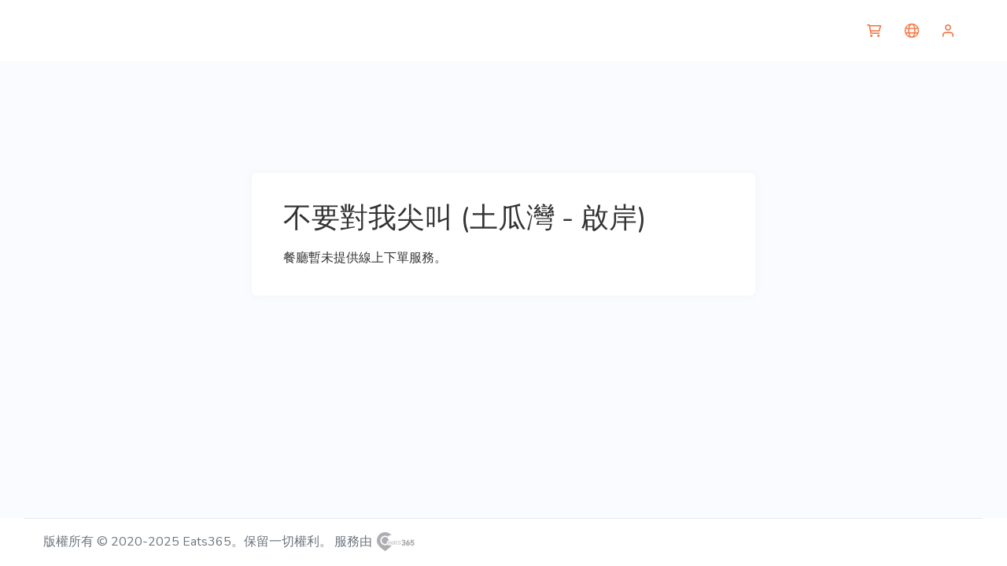

--- FILE ---
content_type: text/html; charset=utf-8
request_url: https://app.eats365pos.com/hk/tc/spacebetweendailyteatimebydontyellatme_tokwawan
body_size: 3462
content:
<!DOCTYPE html><html class="notranslate" translate="no" xml:lang="zh-Hant" lang="zh-Hant"><head><title>不要對我尖叫 (土瓜灣 - 啟岸) | Eats365 網上外賣訂餐，自取，速遞</title><meta property="og:type" content="website"><meta property="og:title" content="不要對我尖叫 (土瓜灣 - 啟岸)"><meta name="description" content="輕鬆在 不要對我尖叫 (土瓜灣 - 啟岸) 外帶你喜愛的餐點，瀏覽菜單、查看熱門餐點，簡單操作、立即下單，還可以追蹤你的訂單進度。快使用線上訂餐把美味帶回家喔！"><meta property="og:logo" content="https://cdn-bp-web.eats365pos.net/web/images/apple-touch-icon-57x57.png"><meta charset="utf-8"><meta name="mobile-web-app-capable" content="yes"><meta name="apple-mobile-web-app-capable" content="yes"><meta name="apple-mobile-web-app-status-bar-style" content="default"><link rel="icon" href="https://cdn-bp-web.eats365pos.net/web/favicon.ico" type="image/ico"><link rel="shortcut icon" href="https://cdn-bp-web.eats365pos.net/web/favicon.ico" type="image/ico"><link rel="apple-touch-icon" href="https://cdn-bp-web.eats365pos.net/web/images/apple-touch-icon-57x57.png"><link rel="stylesheet" type="text/css" href="https://unicons.iconscout.com/release/v2.1.6/css/unicons.css"><link rel="canonical" href="https://app.eats365pos.com/hk/tc/spacebetweendailyteatimebydontyellatme_tokwawan"><link rel="stylesheet" href="https://fonts.googleapis.com/css2?family=Nunito:wght@400;600;700&amp;display=swap"><link rel="stylesheet" type="text/css" href="https://cdn-bp-web.eats365pos.net/web/css/desktop.min.20250205.css" nonce="1763968317821"><style>:root {
  --tint: #f3703a;
  --tint-with-white-background: #fef1eb;
  --separator: #e7e8f1;
  --primary-nav-bar-background: #ffffff;
  --primary-nav-bar-button: #f3703a;
  --primary-nav-bar-font: #333333;
  --secondary-nav-bar-background: #ffffff;
  --secondary-nav-bar-font: #333333;
  --primary-background: #ffffff;
  --primary-font: #333333;
  --secondary-background: #fafbfe;
  --secondary-font: #6c757d;
  --secondary-font-rgb: 108, 117, 125;
  --button-inactive-background: #ffffff;
  --button-inactive-font: #f3703a;
  --button-inactive-border: #f3703a;
  --button-active-background: #f3703a;
  --button-active-font: #ffffff;
  --button-active-font-rgb: 255, 255, 255;
  --button-active-border: #f3703a;
  --disabled-background: #ebedf2;
  --disabled-text: #333333;
  --input-field-text: #333333;
  --input-field-background: #ffffff;
  --customizable-tag: #f4a266;
  --font-family: Nunito;
  --search-bar-background: #f1f3fa;
  --search-bar-placeholder: #adb5bd;
  --desktop-landing-background: #fafbfe;
	--positive: #0acf97;
	--negative: #fa5c7c;
  --warning-text: #da4453;
  --warning-wit-primary-background: #fbecee;
  --notification-background: #fef8ea;
  --notification-border: #f4e0bf;
  --notification-text: #6c757d;
}   </style></head>
<body><script nonce="1763968317821">var website = 'standalone';
window._context = {"url":"/hk/tc/spacebetweendailyteatimebydontyellatme_tokwawan","website":{"countryCode":"HK","locale":"tc","oemID":"65016076edfb8e6dd94eb091-3","translationFileLocale":"release/zh-Hant.20251104","momentLocale":"en-gb","type":"standalone","isDebug":false,"cdnHost":"https://cdn-bp-web.eats365pos.net","requestToken":"[base64]","files":{"terms_of_use":"https://cdn-bp-web.eats365pos.net/web/html/terms-of-use.html?primary-background=ffffff&primary-text=333333&tint=f3703a","privacy_policy":"https://cdn-bp-web.eats365pos.net/web/html/privacy-policy.html?primary-background=ffffff&primary-text=333333&tint=f3703a"},"config":{"nonce":"1763968317821","themeSetting":{"landingPageStyle":0},"brandDetails":{},"isDebug":false,"isLive":true,"preview":false,"isLoginModuleEnabled":true,"unverifiedUserCheckoutDisabled":false,"discountCodePlaceable":false,"itemSearchable":true,"guestCheckoutEnabled":false,"guestQueuingEnabled":false,"fontFamily":"Nunito","embeddedMode":false,"isCustomDomain":false,"fontUrl":"https://fonts.googleapis.com/css2?family=Nunito:wght@400;600;700&display=swap","showMyQR":true,"showSecurePasscode":true,"firebaseConfig":{"apiKey":"AIzaSyBWrEGdJGja5JHxAVciK90R5vE7ujXgSs0","authDomain":"eats365-3388.firebaseapp.com","projectId":"eats365-3388","appId":"1:390891879014:web:2aa629c7de799ab29f8ba7","measurementId":"G-Y7N3S2T96Z","recaptchaKey":"6Ld7w2krAAAAAFd1hiFzhDh6NmdZ4O8ZJaCzJpzW","databaseURL":"https://eats365-3388-sg-web.asia-southeast1.firebasedatabase.app/"},"sessionKey":"session-e29fa0c695dcf0b4194c8ff14979a43b2bbc75cc","mapsAPIKey":"AIzaSyBfZMh3EFTK6vHQrTk4bq95xMtW9wUClgs","mapsThemes":{"light":"f008730231acc8f3","dark":"83b40130e5c87221"},"standalone":{"type":"restaurant","isLandingShown":true,"isRestaurantLogoShownOnLanding":true,"isRestaurantNameShownOnLanding":true,"isSkipForNowShownOnLanding":false,"isTableQRCodeSupported":false,"enforceTableQRCodeForDineInOrder":true,"restaurantCode":"HK083148"},"desktop":{},"color":{"tint":{"rgb":"243, 112, 58","hex":"#f3703a"},"tintWithWhiteBackground":{"hex":"#fef1eb"},"membership":{"text":{"hex":"#735523"},"buttonText":{"hex":"#735523"},"buttonBackground":{"hex":"#ffffff"}},"inputField":{"background":{"hex":"#ffffff"},"text":{"hex":"#333333","rgb":"51, 51, 51"}},"disabled":{"background":{"hex":"#ebedf2"},"text":{"hex":"#333333"}},"buttonActive":{"background":{"hex":"#f3703a","rgb":"243, 112, 58"},"text":{"hex":"#ffffff","rgb":"255, 255, 255"},"border":{"hex":"#f3703a"}},"buttonInactive":{"background":{"hex":"#ffffff"},"text":{"hex":"#f3703a"},"border":{"hex":"#f3703a"}},"primary":{"background":{"hex":"#ffffff","rgb":"255, 255, 255","rgbo":{"r":255,"g":255,"b":255}},"text":{"hex":"#333333","rgb":"51, 51, 51"}},"secondary":{"background":{"hex":"#fafbfe","rgb":"250, 251, 254"},"text":{"hex":"#6c757d","rgb":"108, 117, 125"}},"primaryNavBar":{"background":{"hex":"#ffffff"},"text":{"hex":"#333333"},"button":{"hex":"#f3703a"}},"secondaryNavBar":{"background":{"hex":"#ffffff"},"text":{"hex":"#333333"}},"separator":{"hex":"#e7e8f1","rgb":"231, 232, 241"},"positive":{"hex":"#0acf97"},"negative":{"hex":"#fa5c7c","rgb":"250, 92, 124"},"warning":{"text":{"hex":"#da4453"},"warningWithPrimaryBackground":{"hex":"#fbecee"}},"searchBar":{"background":{"hex":"#f1f3fa"},"placeHolder":{"hex":"#adb5bd"}},"customizableTag":{"hex":"#f4a266"},"notification":{"background":{"hex":"#fef8ea","rgb":"254, 248, 234"},"border":{"hex":"#f4e0bf"},"text":{"hex":"#6c757d"}}}},"url":{"home":"/hk/tc/spacebetweendailyteatimebydontyellatme_tokwawan","order_details":"/hk/tc/spacebetweendailyteatimebydontyellatme_tokwawan/order/details","order_list":"/hk/tc/spacebetweendailyteatimebydontyellatme_tokwawan/order/list","order_payment":"/hk/tc/spacebetweendailyteatimebydontyellatme_tokwawan/order/payment","cart":"/hk/tc/spacebetweendailyteatimebydontyellatme_tokwawan/cart","page_not_found":"/hk/tc/spacebetweendailyteatimebydontyellatme_tokwawan/page-not-found","queues":"/hk/tc/spacebetweendailyteatimebydontyellatme_tokwawan/queues","order_review":"/hk/tc/spacebetweendailyteatimebydontyellatme_tokwawan/order/review","order_timeout":"/hk/tc/spacebetweendailyteatimebydontyellatme_tokwawan/order/timeout","menu":"/hk/tc/spacebetweendailyteatimebydontyellatme_tokwawan/menu","catering_menu":"/hk/tc/spacebetweendailyteatimebydontyellatme_tokwawan/catering-menu","account":"/hk/tc/spacebetweendailyteatimebydontyellatme_tokwawan/account","address_book":"/hk/tc/spacebetweendailyteatimebydontyellatme_tokwawan/address-book","login":"/hk/tc/spacebetweendailyteatimebydontyellatme_tokwawan/login","forgot_password":"/hk/tc/spacebetweendailyteatimebydontyellatme_tokwawan/forgot-password","signup":"/hk/tc/spacebetweendailyteatimebydontyellatme_tokwawan/signup","settings":"/hk/tc/spacebetweendailyteatimebydontyellatme_tokwawan/settings","my_qrcode":"/hk/tc/spacebetweendailyteatimebydontyellatme_tokwawan/my-qrcode","reservation_list":"/hk/tc/spacebetweendailyteatimebydontyellatme_tokwawan/reservation/list","reservation_details":"/hk/tc/spacebetweendailyteatimebydontyellatme_tokwawan/reservation/details"},"titles":{"home":"不要對我尖叫 (土瓜灣 - 啟岸) | Eats365 網上外賣訂餐，自取，速遞","cart":"不要對我尖叫 (土瓜灣 - 啟岸) | 購物車 | Eats365 網上外賣訂餐，自取，速遞","order_list":"不要對我尖叫 (土瓜灣 - 啟岸) | 我的訂單 | Eats365 網上外賣訂餐，自取，速遞","order_details":"不要對我尖叫 (土瓜灣 - 啟岸) | 我的訂單 | Eats365 網上外賣訂餐，自取，速遞","address_book":"不要對我尖叫 (土瓜灣 - 啟岸) | 外送地址簿 | Eats365 網上外賣訂餐，自取，速遞","order_review":"不要對我尖叫 (土瓜灣 - 啟岸) | 檢視訂單 | Eats365 網上外賣訂餐，自取，速遞","order_timeout":"不要對我尖叫 (土瓜灣 - 啟岸) | 點餐時間完結 | Eats365 網上外賣訂餐，自取，速遞","menu":"不要對我尖叫 (土瓜灣 - 啟岸) | 菜單 | Eats365 網上外賣訂餐，自取，速遞","queuing":"不要對我尖叫 (土瓜灣 - 啟岸) | 遙距排隊 | Eats365 網上外賣訂餐，自取，速遞","account":"不要對我尖叫 (土瓜灣 - 啟岸) | 帳戶 | Eats365 網上外賣訂餐，自取，速遞","login":"不要對我尖叫 (土瓜灣 - 啟岸) | 登入 | Eats365 網上外賣訂餐，自取，速遞","signup":"不要對我尖叫 (土瓜灣 - 啟岸) | 註冊 | Eats365 網上外賣訂餐，自取，速遞","forgot_password":"不要對我尖叫 (土瓜灣 - 啟岸) | 忘記密碼 | Eats365 網上外賣訂餐，自取，速遞","settings":"不要對我尖叫 (土瓜灣 - 啟岸) | 設定 | Eats365 網上外賣訂餐，自取，速遞","my_qrcode":"不要對我尖叫 (土瓜灣 - 啟岸) | 我的 QR 碼 | Eats365 網上外賣訂餐，自取，速遞"}},"country":{"addressFormat":[{"type":"address1","localizedKey":"general.address1","mandatory":true,"minLength":1},{"type":"address2","localizedKey":"general.address2","mandatory":false},{"type":"unit_and_floor","localizedKey":"general.unit_and_floor","mandatory":true,"minLength":1},{"type":"name","localizedKey":"general.address_name","mandatory":true,"userRequired":true,"minLength":1}],"distanceUnit":0,"currencyCode":"HKD","currencySymbol":"$","groupSeparator":",","decimalSeparator":".","decimalPlaces":1,"countryCode":"HK"},"supportedLocaleList":[{"locale":"sc","localized_key":"language.simplified_chinese"},{"locale":"tc","localized_key":"language.tradtional_chinese"},{"locale":"en","localized_key":"language.english"},{"locale":"ko","localized_key":"language.korean"},{"locale":"ja","localized_key":"language.japanese"},{"locale":"vi","localized_key":"language.vietnamese"}],"hostname":"app.eats365pos.com","action":"","option":true,"title":"不要對我尖叫 (土瓜灣 - 啟岸) | Eats365 網上外賣訂餐，自取，速遞","canonical":"https://app.eats365pos.com/hk/tc/spacebetweendailyteatimebydontyellatme_tokwawan","word":{"general.loading":"載入中","message.turn_device.title":"請旋轉你的裝置","message.turn_device.description":"只支援直式螢幕"}};</script><div id="app" v-cloak>
</div>
<script src="https://cdn-bp-web.eats365pos.net/web/js/superagent.min.js"></script>
<script src="https://cdn-bp-web.eats365pos.net/web/js/base64.min.js"></script>
<script src="https://cdn-bp-web.eats365pos.net/web/js/sha1.min.js"></script>
<script src="https://cdn-bp-web.eats365pos.net/web/js/sha256.min.js"></script>
<script src="https://cdn-bp-web.eats365pos.net/web/js/uuidv4-browser.js"></script>
<script src="https://cdn-bp-web.eats365pos.net/web/js/moment-with-locales.min.js"></script>
<script src="https://cdn-bp-web.eats365pos.net/web/js/sticky-sidebar.min.js"></script><script src="https://cdn-bp-web.eats365pos.net/web/js/jquery-3.5.0.min.js"></script><script src="https://cdn-bp-web.eats365pos.net/web/js/chunk-vendors.min.20250805.js" nonce="1763968317821"></script><script src="https://cdn-bp-web.eats365pos.net/web/js/desktop.min.20251024.js" nonce="1763968317821"></script></body></html>

--- FILE ---
content_type: text/css
request_url: https://unicons.iconscout.com/release/v2.1.6/css/unicons.css
body_size: 10478
content:
@font-face {
  font-family: 'unicons';
  src: url('../fonts/unicons-0.eot');
  src: url('../fonts/unicons-0.eot#iefix') format('embedded-opentype'),
        url('../fonts/unicons-0.woff2') format('woff2'),
        url('../fonts/unicons-0.woff') format('woff'),
        url('../fonts/unicons-0.ttf') format('truetype'),
        url('../fonts/unicons-0.svg#unicons') format('svg');
  font-weight: normal;
  font-style: normal;
  unicode-range: U+E800-E81D;
}
@font-face {
  font-family: 'unicons';
  src: url('../fonts/unicons-1.eot');
  src: url('../fonts/unicons-1.eot#iefix') format('embedded-opentype'),
        url('../fonts/unicons-1.woff2') format('woff2'),
        url('../fonts/unicons-1.woff') format('woff'),
        url('../fonts/unicons-1.ttf') format('truetype'),
        url('../fonts/unicons-1.svg#unicons') format('svg');
  font-weight: normal;
  font-style: normal;
  unicode-range: U+E81E-E83B;
}
@font-face {
  font-family: 'unicons';
  src: url('../fonts/unicons-10.eot');
  src: url('../fonts/unicons-10.eot#iefix') format('embedded-opentype'),
        url('../fonts/unicons-10.woff2') format('woff2'),
        url('../fonts/unicons-10.woff') format('woff'),
        url('../fonts/unicons-10.ttf') format('truetype'),
        url('../fonts/unicons-10.svg#unicons') format('svg');
  font-weight: normal;
  font-style: normal;
  unicode-range: U+E92C-E949;
}
@font-face {
  font-family: 'unicons';
  src: url('../fonts/unicons-11.eot');
  src: url('../fonts/unicons-11.eot#iefix') format('embedded-opentype'),
        url('../fonts/unicons-11.woff2') format('woff2'),
        url('../fonts/unicons-11.woff') format('woff'),
        url('../fonts/unicons-11.ttf') format('truetype'),
        url('../fonts/unicons-11.svg#unicons') format('svg');
  font-weight: normal;
  font-style: normal;
  unicode-range: U+E94A-E967;
}
@font-face {
  font-family: 'unicons';
  src: url('../fonts/unicons-12.eot');
  src: url('../fonts/unicons-12.eot#iefix') format('embedded-opentype'),
        url('../fonts/unicons-12.woff2') format('woff2'),
        url('../fonts/unicons-12.woff') format('woff'),
        url('../fonts/unicons-12.ttf') format('truetype'),
        url('../fonts/unicons-12.svg#unicons') format('svg');
  font-weight: normal;
  font-style: normal;
  unicode-range: U+E968-E985;
}
@font-face {
  font-family: 'unicons';
  src: url('../fonts/unicons-13.eot');
  src: url('../fonts/unicons-13.eot#iefix') format('embedded-opentype'),
        url('../fonts/unicons-13.woff2') format('woff2'),
        url('../fonts/unicons-13.woff') format('woff'),
        url('../fonts/unicons-13.ttf') format('truetype'),
        url('../fonts/unicons-13.svg#unicons') format('svg');
  font-weight: normal;
  font-style: normal;
  unicode-range: U+E986-E9A3;
}
@font-face {
  font-family: 'unicons';
  src: url('../fonts/unicons-14.eot');
  src: url('../fonts/unicons-14.eot#iefix') format('embedded-opentype'),
        url('../fonts/unicons-14.woff2') format('woff2'),
        url('../fonts/unicons-14.woff') format('woff'),
        url('../fonts/unicons-14.ttf') format('truetype'),
        url('../fonts/unicons-14.svg#unicons') format('svg');
  font-weight: normal;
  font-style: normal;
  unicode-range: U+E9A4-E9C1;
}
@font-face {
  font-family: 'unicons';
  src: url('../fonts/unicons-15.eot');
  src: url('../fonts/unicons-15.eot#iefix') format('embedded-opentype'),
        url('../fonts/unicons-15.woff2') format('woff2'),
        url('../fonts/unicons-15.woff') format('woff'),
        url('../fonts/unicons-15.ttf') format('truetype'),
        url('../fonts/unicons-15.svg#unicons') format('svg');
  font-weight: normal;
  font-style: normal;
  unicode-range: U+E9C2-E9DF;
}
@font-face {
  font-family: 'unicons';
  src: url('../fonts/unicons-16.eot');
  src: url('../fonts/unicons-16.eot#iefix') format('embedded-opentype'),
        url('../fonts/unicons-16.woff2') format('woff2'),
        url('../fonts/unicons-16.woff') format('woff'),
        url('../fonts/unicons-16.ttf') format('truetype'),
        url('../fonts/unicons-16.svg#unicons') format('svg');
  font-weight: normal;
  font-style: normal;
  unicode-range: U+E9E0-E9FD;
}
@font-face {
  font-family: 'unicons';
  src: url('../fonts/unicons-17.eot');
  src: url('../fonts/unicons-17.eot#iefix') format('embedded-opentype'),
        url('../fonts/unicons-17.woff2') format('woff2'),
        url('../fonts/unicons-17.woff') format('woff'),
        url('../fonts/unicons-17.ttf') format('truetype'),
        url('../fonts/unicons-17.svg#unicons') format('svg');
  font-weight: normal;
  font-style: normal;
  unicode-range: U+E9FE-EA1B;
}
@font-face {
  font-family: 'unicons';
  src: url('../fonts/unicons-18.eot');
  src: url('../fonts/unicons-18.eot#iefix') format('embedded-opentype'),
        url('../fonts/unicons-18.woff2') format('woff2'),
        url('../fonts/unicons-18.woff') format('woff'),
        url('../fonts/unicons-18.ttf') format('truetype'),
        url('../fonts/unicons-18.svg#unicons') format('svg');
  font-weight: normal;
  font-style: normal;
  unicode-range: U+EA1C-EA39;
}
@font-face {
  font-family: 'unicons';
  src: url('../fonts/unicons-19.eot');
  src: url('../fonts/unicons-19.eot#iefix') format('embedded-opentype'),
        url('../fonts/unicons-19.woff2') format('woff2'),
        url('../fonts/unicons-19.woff') format('woff'),
        url('../fonts/unicons-19.ttf') format('truetype'),
        url('../fonts/unicons-19.svg#unicons') format('svg');
  font-weight: normal;
  font-style: normal;
  unicode-range: U+EA3A-EA57;
}
@font-face {
  font-family: 'unicons';
  src: url('../fonts/unicons-2.eot');
  src: url('../fonts/unicons-2.eot#iefix') format('embedded-opentype'),
        url('../fonts/unicons-2.woff2') format('woff2'),
        url('../fonts/unicons-2.woff') format('woff'),
        url('../fonts/unicons-2.ttf') format('truetype'),
        url('../fonts/unicons-2.svg#unicons') format('svg');
  font-weight: normal;
  font-style: normal;
  unicode-range: U+E83C-E859;
}
@font-face {
  font-family: 'unicons';
  src: url('../fonts/unicons-20.eot');
  src: url('../fonts/unicons-20.eot#iefix') format('embedded-opentype'),
        url('../fonts/unicons-20.woff2') format('woff2'),
        url('../fonts/unicons-20.woff') format('woff'),
        url('../fonts/unicons-20.ttf') format('truetype'),
        url('../fonts/unicons-20.svg#unicons') format('svg');
  font-weight: normal;
  font-style: normal;
  unicode-range: U+EA58-EA75;
}
@font-face {
  font-family: 'unicons';
  src: url('../fonts/unicons-21.eot');
  src: url('../fonts/unicons-21.eot#iefix') format('embedded-opentype'),
        url('../fonts/unicons-21.woff2') format('woff2'),
        url('../fonts/unicons-21.woff') format('woff'),
        url('../fonts/unicons-21.ttf') format('truetype'),
        url('../fonts/unicons-21.svg#unicons') format('svg');
  font-weight: normal;
  font-style: normal;
  unicode-range: U+EA76-EA93;
}
@font-face {
  font-family: 'unicons';
  src: url('../fonts/unicons-22.eot');
  src: url('../fonts/unicons-22.eot#iefix') format('embedded-opentype'),
        url('../fonts/unicons-22.woff2') format('woff2'),
        url('../fonts/unicons-22.woff') format('woff'),
        url('../fonts/unicons-22.ttf') format('truetype'),
        url('../fonts/unicons-22.svg#unicons') format('svg');
  font-weight: normal;
  font-style: normal;
  unicode-range: U+EA94-EAB1;
}
@font-face {
  font-family: 'unicons';
  src: url('../fonts/unicons-23.eot');
  src: url('../fonts/unicons-23.eot#iefix') format('embedded-opentype'),
        url('../fonts/unicons-23.woff2') format('woff2'),
        url('../fonts/unicons-23.woff') format('woff'),
        url('../fonts/unicons-23.ttf') format('truetype'),
        url('../fonts/unicons-23.svg#unicons') format('svg');
  font-weight: normal;
  font-style: normal;
  unicode-range: U+EAB2-EACF;
}
@font-face {
  font-family: 'unicons';
  src: url('../fonts/unicons-24.eot');
  src: url('../fonts/unicons-24.eot#iefix') format('embedded-opentype'),
        url('../fonts/unicons-24.woff2') format('woff2'),
        url('../fonts/unicons-24.woff') format('woff'),
        url('../fonts/unicons-24.ttf') format('truetype'),
        url('../fonts/unicons-24.svg#unicons') format('svg');
  font-weight: normal;
  font-style: normal;
  unicode-range: U+EAD0-EAED;
}
@font-face {
  font-family: 'unicons';
  src: url('../fonts/unicons-25.eot');
  src: url('../fonts/unicons-25.eot#iefix') format('embedded-opentype'),
        url('../fonts/unicons-25.woff2') format('woff2'),
        url('../fonts/unicons-25.woff') format('woff'),
        url('../fonts/unicons-25.ttf') format('truetype'),
        url('../fonts/unicons-25.svg#unicons') format('svg');
  font-weight: normal;
  font-style: normal;
  unicode-range: U+EAEE-EB0B;
}
@font-face {
  font-family: 'unicons';
  src: url('../fonts/unicons-26.eot');
  src: url('../fonts/unicons-26.eot#iefix') format('embedded-opentype'),
        url('../fonts/unicons-26.woff2') format('woff2'),
        url('../fonts/unicons-26.woff') format('woff'),
        url('../fonts/unicons-26.ttf') format('truetype'),
        url('../fonts/unicons-26.svg#unicons') format('svg');
  font-weight: normal;
  font-style: normal;
  unicode-range: U+EB0C-EB29;
}
@font-face {
  font-family: 'unicons';
  src: url('../fonts/unicons-27.eot');
  src: url('../fonts/unicons-27.eot#iefix') format('embedded-opentype'),
        url('../fonts/unicons-27.woff2') format('woff2'),
        url('../fonts/unicons-27.woff') format('woff'),
        url('../fonts/unicons-27.ttf') format('truetype'),
        url('../fonts/unicons-27.svg#unicons') format('svg');
  font-weight: normal;
  font-style: normal;
  unicode-range: U+EB2A-EB47;
}
@font-face {
  font-family: 'unicons';
  src: url('../fonts/unicons-28.eot');
  src: url('../fonts/unicons-28.eot#iefix') format('embedded-opentype'),
        url('../fonts/unicons-28.woff2') format('woff2'),
        url('../fonts/unicons-28.woff') format('woff'),
        url('../fonts/unicons-28.ttf') format('truetype'),
        url('../fonts/unicons-28.svg#unicons') format('svg');
  font-weight: normal;
  font-style: normal;
  unicode-range: U+EB48-EB65;
}
@font-face {
  font-family: 'unicons';
  src: url('../fonts/unicons-29.eot');
  src: url('../fonts/unicons-29.eot#iefix') format('embedded-opentype'),
        url('../fonts/unicons-29.woff2') format('woff2'),
        url('../fonts/unicons-29.woff') format('woff'),
        url('../fonts/unicons-29.ttf') format('truetype'),
        url('../fonts/unicons-29.svg#unicons') format('svg');
  font-weight: normal;
  font-style: normal;
  unicode-range: U+EB66-EB83;
}
@font-face {
  font-family: 'unicons';
  src: url('../fonts/unicons-3.eot');
  src: url('../fonts/unicons-3.eot#iefix') format('embedded-opentype'),
        url('../fonts/unicons-3.woff2') format('woff2'),
        url('../fonts/unicons-3.woff') format('woff'),
        url('../fonts/unicons-3.ttf') format('truetype'),
        url('../fonts/unicons-3.svg#unicons') format('svg');
  font-weight: normal;
  font-style: normal;
  unicode-range: U+E85A-E877;
}
@font-face {
  font-family: 'unicons';
  src: url('../fonts/unicons-30.eot');
  src: url('../fonts/unicons-30.eot#iefix') format('embedded-opentype'),
        url('../fonts/unicons-30.woff2') format('woff2'),
        url('../fonts/unicons-30.woff') format('woff'),
        url('../fonts/unicons-30.ttf') format('truetype'),
        url('../fonts/unicons-30.svg#unicons') format('svg');
  font-weight: normal;
  font-style: normal;
  unicode-range: U+EB84-EBA1;
}
@font-face {
  font-family: 'unicons';
  src: url('../fonts/unicons-31.eot');
  src: url('../fonts/unicons-31.eot#iefix') format('embedded-opentype'),
        url('../fonts/unicons-31.woff2') format('woff2'),
        url('../fonts/unicons-31.woff') format('woff'),
        url('../fonts/unicons-31.ttf') format('truetype'),
        url('../fonts/unicons-31.svg#unicons') format('svg');
  font-weight: normal;
  font-style: normal;
  unicode-range: U+EBA2-EBBF;
}
@font-face {
  font-family: 'unicons';
  src: url('../fonts/unicons-32.eot');
  src: url('../fonts/unicons-32.eot#iefix') format('embedded-opentype'),
        url('../fonts/unicons-32.woff2') format('woff2'),
        url('../fonts/unicons-32.woff') format('woff'),
        url('../fonts/unicons-32.ttf') format('truetype'),
        url('../fonts/unicons-32.svg#unicons') format('svg');
  font-weight: normal;
  font-style: normal;
  unicode-range: U+EBC0-EBDD;
}
@font-face {
  font-family: 'unicons';
  src: url('../fonts/unicons-33.eot');
  src: url('../fonts/unicons-33.eot#iefix') format('embedded-opentype'),
        url('../fonts/unicons-33.woff2') format('woff2'),
        url('../fonts/unicons-33.woff') format('woff'),
        url('../fonts/unicons-33.ttf') format('truetype'),
        url('../fonts/unicons-33.svg#unicons') format('svg');
  font-weight: normal;
  font-style: normal;
  unicode-range: U+EBDE-EBFB;
}
@font-face {
  font-family: 'unicons';
  src: url('../fonts/unicons-34.eot');
  src: url('../fonts/unicons-34.eot#iefix') format('embedded-opentype'),
        url('../fonts/unicons-34.woff2') format('woff2'),
        url('../fonts/unicons-34.woff') format('woff'),
        url('../fonts/unicons-34.ttf') format('truetype'),
        url('../fonts/unicons-34.svg#unicons') format('svg');
  font-weight: normal;
  font-style: normal;
  unicode-range: U+EBFC-EC19;
}
@font-face {
  font-family: 'unicons';
  src: url('../fonts/unicons-35.eot');
  src: url('../fonts/unicons-35.eot#iefix') format('embedded-opentype'),
        url('../fonts/unicons-35.woff2') format('woff2'),
        url('../fonts/unicons-35.woff') format('woff'),
        url('../fonts/unicons-35.ttf') format('truetype'),
        url('../fonts/unicons-35.svg#unicons') format('svg');
  font-weight: normal;
  font-style: normal;
  unicode-range: U+EC1A-EC37;
}
@font-face {
  font-family: 'unicons';
  src: url('../fonts/unicons-36.eot');
  src: url('../fonts/unicons-36.eot#iefix') format('embedded-opentype'),
        url('../fonts/unicons-36.woff2') format('woff2'),
        url('../fonts/unicons-36.woff') format('woff'),
        url('../fonts/unicons-36.ttf') format('truetype'),
        url('../fonts/unicons-36.svg#unicons') format('svg');
  font-weight: normal;
  font-style: normal;
  unicode-range: U+EC38-EC55;
}
@font-face {
  font-family: 'unicons';
  src: url('../fonts/unicons-37.eot');
  src: url('../fonts/unicons-37.eot#iefix') format('embedded-opentype'),
        url('../fonts/unicons-37.woff2') format('woff2'),
        url('../fonts/unicons-37.woff') format('woff'),
        url('../fonts/unicons-37.ttf') format('truetype'),
        url('../fonts/unicons-37.svg#unicons') format('svg');
  font-weight: normal;
  font-style: normal;
  unicode-range: U+EC56-EC73;
}
@font-face {
  font-family: 'unicons';
  src: url('../fonts/unicons-38.eot');
  src: url('../fonts/unicons-38.eot#iefix') format('embedded-opentype'),
        url('../fonts/unicons-38.woff2') format('woff2'),
        url('../fonts/unicons-38.woff') format('woff'),
        url('../fonts/unicons-38.ttf') format('truetype'),
        url('../fonts/unicons-38.svg#unicons') format('svg');
  font-weight: normal;
  font-style: normal;
  unicode-range: U+EC74-EC84;
}
@font-face {
  font-family: 'unicons';
  src: url('../fonts/unicons-4.eot');
  src: url('../fonts/unicons-4.eot#iefix') format('embedded-opentype'),
        url('../fonts/unicons-4.woff2') format('woff2'),
        url('../fonts/unicons-4.woff') format('woff'),
        url('../fonts/unicons-4.ttf') format('truetype'),
        url('../fonts/unicons-4.svg#unicons') format('svg');
  font-weight: normal;
  font-style: normal;
  unicode-range: U+E878-E895;
}
@font-face {
  font-family: 'unicons';
  src: url('../fonts/unicons-5.eot');
  src: url('../fonts/unicons-5.eot#iefix') format('embedded-opentype'),
        url('../fonts/unicons-5.woff2') format('woff2'),
        url('../fonts/unicons-5.woff') format('woff'),
        url('../fonts/unicons-5.ttf') format('truetype'),
        url('../fonts/unicons-5.svg#unicons') format('svg');
  font-weight: normal;
  font-style: normal;
  unicode-range: U+E896-E8B3;
}
@font-face {
  font-family: 'unicons';
  src: url('../fonts/unicons-6.eot');
  src: url('../fonts/unicons-6.eot#iefix') format('embedded-opentype'),
        url('../fonts/unicons-6.woff2') format('woff2'),
        url('../fonts/unicons-6.woff') format('woff'),
        url('../fonts/unicons-6.ttf') format('truetype'),
        url('../fonts/unicons-6.svg#unicons') format('svg');
  font-weight: normal;
  font-style: normal;
  unicode-range: U+E8B4-E8D1;
}
@font-face {
  font-family: 'unicons';
  src: url('../fonts/unicons-7.eot');
  src: url('../fonts/unicons-7.eot#iefix') format('embedded-opentype'),
        url('../fonts/unicons-7.woff2') format('woff2'),
        url('../fonts/unicons-7.woff') format('woff'),
        url('../fonts/unicons-7.ttf') format('truetype'),
        url('../fonts/unicons-7.svg#unicons') format('svg');
  font-weight: normal;
  font-style: normal;
  unicode-range: U+E8D2-E8EF;
}
@font-face {
  font-family: 'unicons';
  src: url('../fonts/unicons-8.eot');
  src: url('../fonts/unicons-8.eot#iefix') format('embedded-opentype'),
        url('../fonts/unicons-8.woff2') format('woff2'),
        url('../fonts/unicons-8.woff') format('woff'),
        url('../fonts/unicons-8.ttf') format('truetype'),
        url('../fonts/unicons-8.svg#unicons') format('svg');
  font-weight: normal;
  font-style: normal;
  unicode-range: U+E8F0-E90D;
}
@font-face {
  font-family: 'unicons';
  src: url('../fonts/unicons-9.eot');
  src: url('../fonts/unicons-9.eot#iefix') format('embedded-opentype'),
        url('../fonts/unicons-9.woff2') format('woff2'),
        url('../fonts/unicons-9.woff') format('woff'),
        url('../fonts/unicons-9.ttf') format('truetype'),
        url('../fonts/unicons-9.svg#unicons') format('svg');
  font-weight: normal;
  font-style: normal;
  unicode-range: U+E90E-E92B;
}[class^="uil-"]:before,
[class*=" uil-"]:before {
  font-family: "unicons";
  font-style: normal;
  font-weight: normal;
  speak: none;

  display: inline-block;
  text-decoration: inherit;
  width: 1em;
  margin-right: 0.2em;
  text-align: center;
  /* opacity: .8; */

  /* For safety - reset parent styles, that can break glyph codes*/
  font-variant: normal;
  text-transform: none;

  /* fix buttons height, for twitter bootstrap */
  line-height: 1em;

  /* Animation center compensation - margins should be symmetric */
  /* remove if not needed */
  margin-left: 0.2em;

  /* you can be more comfortable with increased icons size */
  /* font-size: 120%; */

  /* Font smoothing. That was taken from TWBS */
  -webkit-font-smoothing: antialiased;
  -moz-osx-font-smoothing: grayscale;

  /* Uncomment for 3D effect */
  /* text-shadow: 1px 1px 1px rgba(127, 127, 127, 0.3); */
}

/* Flip and Rotate */

[class*="uil-"].flip-horizontal:before {
  transform: scaleX(-1);
}
[class*="uil-"].flip-horizontal.rotate-90:before {
  transform: rotate(90deg) scaleX(-1);
}
[class*="uil-"].flip-horizontal.rotate-180:before {
  transform: rotate(180deg) scaleX(-1);
}
[class*="uil-"].flip-horizontal.rotate-270:before {
  transform: rotate(270deg) scaleX(-1);
}
[class*="uil-"].flip-horizontal.flip-vertical:before {
  transform: scale(-1);
}
[class*="uil-"].flip-horizontal.flip-vertical.rotate-90:before {
  transform: rotate(90deg) scale(-1);
}
[class*="uil-"].flip-horizontal.flip-vertical.rotate-180:before {
  transform: rotate(180deg) scale(-1);
}
[class*="uil-"].flip-horizontal.flip-vertical.rotate-270:before {
  transform: rotate(270deg) scale(-1);
}
[class*="uil-"].flip-vertical:before {
  transform: scaleY(-1);
}
[class*="uil-"].flip-vertical.rotate-90:before {
  transform: rotate(90deg) scaleY(-1);
}
[class*="uil-"].flip-vertical.rotate-180:before {
  transform: rotate(180deg) scaleY(-1);
}
[class*="uil-"].flip-vertical.rotate-270:before {
  transform: rotate(270deg) scaleY(-1);
}
[class*="uil-"].rotate-90:before {
  transform: rotate(90deg);
}
[class*="uil-"].rotate-180:before {
  transform: rotate(180deg);
}
[class*="uil-"].rotate-270:before {
  transform: rotate(270deg);
}
.uil-0-plus:before { content: '\e800'; }.uil-10-plus:before { content: '\e801'; }.uil-12-plus:before { content: '\e802'; }.uil-13-plus:before { content: '\e803'; }.uil-16-plus:before { content: '\e804'; }.uil-17-plus:before { content: '\e805'; }.uil-18-plus:before { content: '\e806'; }.uil-21-plus:before { content: '\e807'; }.uil-3-plus:before { content: '\e808'; }.uil-500px:before { content: '\e809'; }.uil-6-plus:before { content: '\e80a'; }.uil-abacus:before { content: '\e80b'; }.uil-accessible-icon-alt:before { content: '\e80c'; }.uil-adjust-alt:before { content: '\e80d'; }.uil-adjust-circle:before { content: '\e80e'; }.uil-adjust-half:before { content: '\e80f'; }.uil-adjust:before { content: '\e810'; }.uil-adobe-alt:before { content: '\e811'; }.uil-adobe:before { content: '\e812'; }.uil-airplay:before { content: '\e813'; }.uil-align-alt:before { content: '\e814'; }.uil-align-center-alt:before { content: '\e815'; }.uil-align-center-h:before { content: '\e816'; }.uil-align-center-justify:before { content: '\e817'; }.uil-align-center-v:before { content: '\e818'; }.uil-align-center:before { content: '\e819'; }.uil-align-justify:before { content: '\e81a'; }.uil-align-left-justify:before { content: '\e81b'; }.uil-align-left:before { content: '\e81c'; }.uil-align-letter-right:before { content: '\e81d'; }.uil-align-right-justify:before { content: '\e81e'; }.uil-align-right:before { content: '\e81f'; }.uil-align:before { content: '\e820'; }.uil-amazon:before { content: '\e821'; }.uil-ambulance:before { content: '\e822'; }.uil-analysis:before { content: '\e823'; }.uil-analytics:before { content: '\e824'; }.uil-anchor:before { content: '\e825'; }.uil-android-alt:before { content: '\e826'; }.uil-android-phone-slash:before { content: '\e827'; }.uil-android:before { content: '\e828'; }.uil-angle-double-down:before { content: '\e829'; }.uil-angle-double-left:before { content: '\e82a'; }.uil-angle-double-right:before { content: '\e82b'; }.uil-angle-double-up:before { content: '\e82c'; }.uil-angle-down:before { content: '\e82d'; }.uil-angle-left-b:before { content: '\e82e'; }.uil-angle-left:before { content: '\e82f'; }.uil-angle-right-b:before { content: '\e830'; }.uil-angle-right:before { content: '\e831'; }.uil-angle-up:before { content: '\e832'; }.uil-angry:before { content: '\e833'; }.uil-ankh:before { content: '\e834'; }.uil-annoyed-alt:before { content: '\e835'; }.uil-annoyed:before { content: '\e836'; }.uil-apple-alt:before { content: '\e837'; }.uil-apple:before { content: '\e838'; }.uil-apps:before { content: '\e839'; }.uil-archive-alt:before { content: '\e83a'; }.uil-archive:before { content: '\e83b'; }.uil-comment-alt-lock:before { content: '\e92c'; }.uil-comment-alt-medical:before { content: '\e92d'; }.uil-comment-alt-message:before { content: '\e92e'; }.uil-comment-alt-notes:before { content: '\e92f'; }.uil-comment-alt-plus:before { content: '\e930'; }.uil-comment-alt-question:before { content: '\e931'; }.uil-comment-alt-redo:before { content: '\e932'; }.uil-comment-alt-search:before { content: '\e933'; }.uil-comment-alt-share:before { content: '\e934'; }.uil-comment-alt-shield:before { content: '\e935'; }.uil-comment-alt-slash:before { content: '\e936'; }.uil-comment-alt-upload:before { content: '\e937'; }.uil-comment-alt-verify:before { content: '\e938'; }.uil-comment-alt:before { content: '\e939'; }.uil-comment-block:before { content: '\e93a'; }.uil-comment-chart-line:before { content: '\e93b'; }.uil-comment-check:before { content: '\e93c'; }.uil-comment-dots:before { content: '\e93d'; }.uil-comment-download:before { content: '\e93e'; }.uil-comment-edit:before { content: '\e93f'; }.uil-comment-exclamation:before { content: '\e940'; }.uil-comment-heart:before { content: '\e941'; }.uil-comment-image:before { content: '\e942'; }.uil-comment-info-alt:before { content: '\e943'; }.uil-comment-info:before { content: '\e944'; }.uil-comment-lines:before { content: '\e945'; }.uil-comment-lock:before { content: '\e946'; }.uil-comment-medical:before { content: '\e947'; }.uil-comment-message:before { content: '\e948'; }.uil-comment-notes:before { content: '\e949'; }.uil-comment-plus:before { content: '\e94a'; }.uil-comment-question:before { content: '\e94b'; }.uil-comment-redo:before { content: '\e94c'; }.uil-comment-search:before { content: '\e94d'; }.uil-comment-share:before { content: '\e94e'; }.uil-comment-shield:before { content: '\e94f'; }.uil-comment-slash:before { content: '\e950'; }.uil-comment-upload:before { content: '\e951'; }.uil-comment-verify:before { content: '\e952'; }.uil-comment:before { content: '\e953'; }.uil-comments-alt:before { content: '\e954'; }.uil-comments:before { content: '\e955'; }.uil-compact-disc:before { content: '\e956'; }.uil-comparison:before { content: '\e957'; }.uil-compass:before { content: '\e958'; }.uil-compress-alt-left:before { content: '\e959'; }.uil-compress-alt:before { content: '\e95a'; }.uil-compress-arrows:before { content: '\e95b'; }.uil-compress-lines:before { content: '\e95c'; }.uil-compress-point:before { content: '\e95d'; }.uil-compress-v:before { content: '\e95e'; }.uil-compress:before { content: '\e95f'; }.uil-confused:before { content: '\e960'; }.uil-constructor:before { content: '\e961'; }.uil-copy-alt:before { content: '\e962'; }.uil-copy-landscape:before { content: '\e963'; }.uil-copy:before { content: '\e964'; }.uil-copyright:before { content: '\e965'; }.uil-corner-down-left:before { content: '\e966'; }.uil-corner-down-right-alt:before { content: '\e967'; }.uil-corner-down-right:before { content: '\e968'; }.uil-corner-left-down:before { content: '\e969'; }.uil-corner-right-down:before { content: '\e96a'; }.uil-corner-up-left-alt:before { content: '\e96b'; }.uil-corner-up-left:before { content: '\e96c'; }.uil-corner-up-right-alt:before { content: '\e96d'; }.uil-corner-up-right:before { content: '\e96e'; }.uil-coronavirus:before { content: '\e96f'; }.uil-create-dashboard:before { content: '\e970'; }.uil-creative-commons-pd:before { content: '\e971'; }.uil-credit-card-search:before { content: '\e972'; }.uil-credit-card:before { content: '\e973'; }.uil-crockery:before { content: '\e974'; }.uil-crop-alt-rotate-left:before { content: '\e975'; }.uil-crop-alt-rotate-right:before { content: '\e976'; }.uil-crop-alt:before { content: '\e977'; }.uil-crosshair-alt:before { content: '\e978'; }.uil-crosshair:before { content: '\e979'; }.uil-crosshairs:before { content: '\e97a'; }.uil-cube:before { content: '\e97b'; }.uil-dashboard:before { content: '\e97c'; }.uil-data-sharing:before { content: '\e97d'; }.uil-database-alt:before { content: '\e97e'; }.uil-database:before { content: '\e97f'; }.uil-desert:before { content: '\e980'; }.uil-desktop-alt-slash:before { content: '\e981'; }.uil-desktop-alt:before { content: '\e982'; }.uil-desktop-cloud-alt:before { content: '\e983'; }.uil-desktop-slash:before { content: '\e984'; }.uil-desktop:before { content: '\e985'; }.uil-dialpad-alt:before { content: '\e986'; }.uil-dialpad:before { content: '\e987'; }.uil-diamond:before { content: '\e988'; }.uil-diary-alt:before { content: '\e989'; }.uil-diary:before { content: '\e98a'; }.uil-dice-five:before { content: '\e98b'; }.uil-dice-four:before { content: '\e98c'; }.uil-dice-one:before { content: '\e98d'; }.uil-dice-six:before { content: '\e98e'; }.uil-dice-three:before { content: '\e98f'; }.uil-dice-two:before { content: '\e990'; }.uil-direction:before { content: '\e991'; }.uil-directions:before { content: '\e992'; }.uil-dizzy-meh:before { content: '\e993'; }.uil-dna:before { content: '\e994'; }.uil-document-info:before { content: '\e995'; }.uil-document-layout-center:before { content: '\e996'; }.uil-document-layout-left:before { content: '\e997'; }.uil-document-layout-right:before { content: '\e998'; }.uil-dollar-alt:before { content: '\e999'; }.uil-dollar-sign-alt:before { content: '\e99a'; }.uil-dollar-sign:before { content: '\e99b'; }.uil-download-alt:before { content: '\e99c'; }.uil-dribbble:before { content: '\e99d'; }.uil-drill:before { content: '\e99e'; }.uil-dropbox:before { content: '\e99f'; }.uil-dumbbell:before { content: '\e9a0'; }.uil-ear:before { content: '\e9a1'; }.uil-edit-alt:before { content: '\e9a2'; }.uil-edit:before { content: '\e9a3'; }.uil-ellipsis-h:before { content: '\e9a4'; }.uil-ellipsis-v:before { content: '\e9a5'; }.uil-emoji:before { content: '\e9a6'; }.uil-enter:before { content: '\e9a7'; }.uil-envelope-add:before { content: '\e9a8'; }.uil-envelope-alt:before { content: '\e9a9'; }.uil-envelope-block:before { content: '\e9aa'; }.uil-envelope-bookmark:before { content: '\e9ab'; }.uil-envelope-check:before { content: '\e9ac'; }.uil-envelope-download-alt:before { content: '\e9ad'; }.uil-envelope-download:before { content: '\e9ae'; }.uil-envelope-edit:before { content: '\e9af'; }.uil-envelope-exclamation:before { content: '\e9b0'; }.uil-envelope-heart:before { content: '\e9b1'; }.uil-envelope-info:before { content: '\e9b2'; }.uil-envelope-lock:before { content: '\e9b3'; }.uil-envelope-minus:before { content: '\e9b4'; }.uil-envelope-open:before { content: '\e9b5'; }.uil-envelope-question:before { content: '\e9b6'; }.uil-envelope-receive:before { content: '\e9b7'; }.uil-envelope-redo:before { content: '\e9b8'; }.uil-envelope-search:before { content: '\e9b9'; }.uil-envelope-send:before { content: '\e9ba'; }.uil-envelope-share:before { content: '\e9bb'; }.uil-envelope-shield:before { content: '\e9bc'; }.uil-envelope-star:before { content: '\e9bd'; }.uil-envelope-times:before { content: '\e9be'; }.uil-envelope-upload-alt:before { content: '\e9bf'; }.uil-envelope-upload:before { content: '\e9c0'; }.uil-envelope:before { content: '\e9c1'; }.uil-envelopes:before { content: '\e9c2'; }.uil-equal-circle:before { content: '\e9c3'; }.uil-euro-circle:before { content: '\e9c4'; }.uil-euro:before { content: '\e9c5'; }.uil-exchange-alt:before { content: '\e9c6'; }.uil-exchange:before { content: '\e9c7'; }.uil-exclamation-circle:before { content: '\e9c8'; }.uil-exclamation-octagon:before { content: '\e9c9'; }.uil-exclamation-triangle:before { content: '\e9ca'; }.uil-exclude:before { content: '\e9cb'; }.uil-exit:before { content: '\e9cc'; }.uil-expand-alt:before { content: '\e9cd'; }.uil-expand-arrows-alt:before { content: '\e9ce'; }.uil-expand-arrows:before { content: '\e9cf'; }.uil-expand-from-corner:before { content: '\e9d0'; }.uil-expand-left:before { content: '\e9d1'; }.uil-expand-right:before { content: '\e9d2'; }.uil-export:before { content: '\e9d3'; }.uil-exposure-alt:before { content: '\e9d4'; }.uil-exposure-increase:before { content: '\e9d5'; }.uil-external-link-alt:before { content: '\e9d6'; }.uil-eye-slash:before { content: '\e9d7'; }.uil-eye:before { content: '\e9d8'; }.uil-facebook-f:before { content: '\e9d9'; }.uil-facebook-messenger-alt:before { content: '\e9da'; }.uil-facebook-messenger:before { content: '\e9db'; }.uil-facebook:before { content: '\e9dc'; }.uil-fahrenheit:before { content: '\e9dd'; }.uil-fast-mail-alt:before { content: '\e9de'; }.uil-fast-mail:before { content: '\e9df'; }.uil-favorite:before { content: '\e9e0'; }.uil-feedback:before { content: '\e9e1'; }.uil-file-alt:before { content: '\e9e2'; }.uil-file-blank:before { content: '\e9e3'; }.uil-file-block-alt:before { content: '\e9e4'; }.uil-file-bookmark-alt:before { content: '\e9e5'; }.uil-file-check-alt:before { content: '\e9e6'; }.uil-file-check:before { content: '\e9e7'; }.uil-file-contract-dollar:before { content: '\e9e8'; }.uil-file-copy-alt:before { content: '\e9e9'; }.uil-file-download-alt:before { content: '\e9ea'; }.uil-file-download:before { content: '\e9eb'; }.uil-file-edit-alt:before { content: '\e9ec'; }.uil-file-exclamation-alt:before { content: '\e9ed'; }.uil-file-exclamation:before { content: '\e9ee'; }.uil-file-export:before { content: '\e9ef'; }.uil-file-heart:before { content: '\e9f0'; }.uil-file-import:before { content: '\e9f1'; }.uil-file-info-alt:before { content: '\e9f2'; }.uil-file-landscape-alt:before { content: '\e9f3'; }.uil-file-landscape:before { content: '\e9f4'; }.uil-file-lanscape-slash:before { content: '\e9f5'; }.uil-file-lock-alt:before { content: '\e9f6'; }.uil-file-medical-alt:before { content: '\e9f7'; }.uil-file-medical:before { content: '\e9f8'; }.uil-file-minus-alt:before { content: '\e9f9'; }.uil-file-minus:before { content: '\e9fa'; }.uil-file-network:before { content: '\e9fb'; }.uil-file-plus-alt:before { content: '\e9fc'; }.uil-file-plus:before { content: '\e9fd'; }.uil-file-question-alt:before { content: '\e9fe'; }.uil-file-question:before { content: '\e9ff'; }.uil-file-redo-alt:before { content: '\ea00'; }.uil-file-search-alt:before { content: '\ea01'; }.uil-file-share-alt:before { content: '\ea02'; }.uil-file-shield-alt:before { content: '\ea03'; }.uil-file-slash:before { content: '\ea04'; }.uil-file-times-alt:before { content: '\ea05'; }.uil-file-times:before { content: '\ea06'; }.uil-file-upload-alt:before { content: '\ea07'; }.uil-file-upload:before { content: '\ea08'; }.uil-file:before { content: '\ea09'; }.uil-files-landscapes-alt:before { content: '\ea0a'; }.uil-files-landscapes:before { content: '\ea0b'; }.uil-film:before { content: '\ea0c'; }.uil-filter-slash:before { content: '\ea0d'; }.uil-filter:before { content: '\ea0e'; }.uil-fire:before { content: '\ea0f'; }.uil-flask-potion:before { content: '\ea10'; }.uil-flask:before { content: '\ea11'; }.uil-flip-h-alt:before { content: '\ea12'; }.uil-flip-h:before { content: '\ea13'; }.uil-flip-v-alt:before { content: '\ea14'; }.uil-flip-v:before { content: '\ea15'; }.uil-flower:before { content: '\ea16'; }.uil-focus-add:before { content: '\ea17'; }.uil-focus-target:before { content: '\ea18'; }.uil-focus:before { content: '\ea19'; }.uil-folder-check:before { content: '\ea1a'; }.uil-folder-download:before { content: '\ea1b'; }.uil-folder-exclamation:before { content: '\ea1c'; }.uil-folder-heart:before { content: '\ea1d'; }.uil-folder-info:before { content: '\ea1e'; }.uil-folder-lock:before { content: '\ea1f'; }.uil-folder-medical:before { content: '\ea20'; }.uil-folder-minus:before { content: '\ea21'; }.uil-folder-network:before { content: '\ea22'; }.uil-folder-open:before { content: '\ea23'; }.uil-folder-plus:before { content: '\ea24'; }.uil-folder-question:before { content: '\ea25'; }.uil-folder-slash:before { content: '\ea26'; }.uil-folder-times:before { content: '\ea27'; }.uil-folder-upload:before { content: '\ea28'; }.uil-folder:before { content: '\ea29'; }.uil-football-american:before { content: '\ea2a'; }.uil-football-ball:before { content: '\ea2b'; }.uil-football:before { content: '\ea2c'; }.uil-forecastcloud-moon-tear:before { content: '\ea2d'; }.uil-forwaded-call:before { content: '\ea2e'; }.uil-forward:before { content: '\ea2f'; }.uil-frown:before { content: '\ea30'; }.uil-game-structure:before { content: '\ea31'; }.uil-gift:before { content: '\ea32'; }.uil-github-alt:before { content: '\ea33'; }.uil-github:before { content: '\ea34'; }.uil-glass-martini-alt-slash:before { content: '\ea35'; }.uil-glass-martini-alt:before { content: '\ea36'; }.uil-glass-martini:before { content: '\ea37'; }.uil-glass-tea:before { content: '\ea38'; }.uil-glass:before { content: '\ea39'; }.uil-globe:before { content: '\ea3a'; }.uil-gold:before { content: '\ea3b'; }.uil-golf-ball:before { content: '\ea3c'; }.uil-google-drive-alt:before { content: '\ea3d'; }.uil-google-drive:before { content: '\ea3e'; }.uil-google-hangouts-alt:before { content: '\ea3f'; }.uil-google-hangouts:before { content: '\ea40'; }.uil-google-play:before { content: '\ea41'; }.uil-google:before { content: '\ea42'; }.uil-graduation-cap:before { content: '\ea43'; }.uil-graph-bar:before { content: '\ea44'; }.uil-grid:before { content: '\ea45'; }.uil-grids:before { content: '\ea46'; }.uil-grin-tongue-wink-alt:before { content: '\ea47'; }.uil-grin-tongue-wink:before { content: '\ea48'; }.uil-grin:before { content: '\ea49'; }.uil-grip-horizontal-line:before { content: '\ea4a'; }.uil-hard-hat:before { content: '\ea4b'; }.uil-hdd:before { content: '\ea4c'; }.uil-head-side-cough:before { content: '\ea4d'; }.uil-head-side-mask:before { content: '\ea4e'; }.uil-head-side:before { content: '\ea4f'; }.uil-headphones-alt:before { content: '\ea50'; }.uil-headphones:before { content: '\ea51'; }.uil-heart-alt:before { content: '\ea52'; }.uil-heart-break:before { content: '\ea53'; }.uil-heart-medical:before { content: '\ea54'; }.uil-heart-rate:before { content: '\ea55'; }.uil-heart-sign:before { content: '\ea56'; }.uil-heart:before { content: '\ea57'; }.uil-archway:before { content: '\e83c'; }.uil-arrow-break:before { content: '\e83d'; }.uil-arrow-circle-down:before { content: '\e83e'; }.uil-arrow-circle-left:before { content: '\e83f'; }.uil-arrow-circle-right:before { content: '\e840'; }.uil-arrow-circle-up:before { content: '\e841'; }.uil-arrow-compress-h:before { content: '\e842'; }.uil-arrow-down-left:before { content: '\e843'; }.uil-arrow-down-right:before { content: '\e844'; }.uil-arrow-down:before { content: '\e845'; }.uil-arrow-from-right:before { content: '\e846'; }.uil-arrow-from-top:before { content: '\e847'; }.uil-arrow-growth:before { content: '\e848'; }.uil-arrow-left:before { content: '\e849'; }.uil-arrow-random:before { content: '\e84a'; }.uil-arrow-resize-diagonal:before { content: '\e84b'; }.uil-arrow-right:before { content: '\e84c'; }.uil-arrow-to-bottom:before { content: '\e84d'; }.uil-arrow-to-right:before { content: '\e84e'; }.uil-arrow-up-left:before { content: '\e84f'; }.uil-arrow-up-right:before { content: '\e850'; }.uil-arrow-up:before { content: '\e851'; }.uil-arrow:before { content: '\e852'; }.uil-arrows-h-alt:before { content: '\e853'; }.uil-arrows-h:before { content: '\e854'; }.uil-arrows-left-down:before { content: '\e855'; }.uil-arrows-maximize:before { content: '\e856'; }.uil-arrows-merge:before { content: '\e857'; }.uil-arrows-resize-h:before { content: '\e858'; }.uil-arrows-resize-v:before { content: '\e859'; }.uil-heartbeat:before { content: '\ea58'; }.uil-history-alt:before { content: '\ea59'; }.uil-history:before { content: '\ea5a'; }.uil-home-alt:before { content: '\ea5b'; }.uil-home:before { content: '\ea5c'; }.uil-horizontal-align-center:before { content: '\ea5d'; }.uil-horizontal-align-left:before { content: '\ea5e'; }.uil-horizontal-align-right:before { content: '\ea5f'; }.uil-horizontal-distribution-center:before { content: '\ea60'; }.uil-horizontal-distribution-left:before { content: '\ea61'; }.uil-horizontal-distribution-right:before { content: '\ea62'; }.uil-hospital-square-sign:before { content: '\ea63'; }.uil-hospital-symbol:before { content: '\ea64'; }.uil-hospital:before { content: '\ea65'; }.uil-hourglass:before { content: '\ea66'; }.uil-house-user:before { content: '\ea67'; }.uil-html3-alt:before { content: '\ea68'; }.uil-html3:before { content: '\ea69'; }.uil-hunting:before { content: '\ea6a'; }.uil-image-alt-slash:before { content: '\ea6b'; }.uil-image-block:before { content: '\ea6c'; }.uil-image-broken:before { content: '\ea6d'; }.uil-image-check:before { content: '\ea6e'; }.uil-image-download:before { content: '\ea6f'; }.uil-image-edit:before { content: '\ea70'; }.uil-image-lock:before { content: '\ea71'; }.uil-image-minus:before { content: '\ea72'; }.uil-image-plus:before { content: '\ea73'; }.uil-image-question:before { content: '\ea74'; }.uil-image-redo:before { content: '\ea75'; }.uil-image-resize-landscape:before { content: '\ea76'; }.uil-image-resize-square:before { content: '\ea77'; }.uil-image-search:before { content: '\ea78'; }.uil-image-share:before { content: '\ea79'; }.uil-image-shield:before { content: '\ea7a'; }.uil-image-slash:before { content: '\ea7b'; }.uil-image-times:before { content: '\ea7c'; }.uil-image-upload:before { content: '\ea7d'; }.uil-image-v:before { content: '\ea7e'; }.uil-image:before { content: '\ea7f'; }.uil-images:before { content: '\ea80'; }.uil-import:before { content: '\ea81'; }.uil-incoming-call:before { content: '\ea82'; }.uil-info-circle:before { content: '\ea83'; }.uil-instagram-alt:before { content: '\ea84'; }.uil-instagram:before { content: '\ea85'; }.uil-intercom-alt:before { content: '\ea86'; }.uil-intercom:before { content: '\ea87'; }.uil-invoice:before { content: '\ea88'; }.uil-italic:before { content: '\ea89'; }.uil-jackhammer:before { content: '\ea8a'; }.uil-java-script:before { content: '\ea8b'; }.uil-kayak:before { content: '\ea8c'; }.uil-key-skeleton-alt:before { content: '\ea8d'; }.uil-key-skeleton:before { content: '\ea8e'; }.uil-keyboard-alt:before { content: '\ea8f'; }.uil-keyboard-hide:before { content: '\ea90'; }.uil-keyboard-show:before { content: '\ea91'; }.uil-keyboard:before { content: '\ea92'; }.uil-keyhole-circle:before { content: '\ea93'; }.uil-keyhole-square-full:before { content: '\ea94'; }.uil-keyhole-square:before { content: '\ea95'; }.uil-kid:before { content: '\ea96'; }.uil-label-alt:before { content: '\ea97'; }.uil-label:before { content: '\ea98'; }.uil-lamp:before { content: '\ea99'; }.uil-laptop-cloud:before { content: '\ea9a'; }.uil-laptop-connection:before { content: '\ea9b'; }.uil-laptop:before { content: '\ea9c'; }.uil-laughing:before { content: '\ea9d'; }.uil-layer-group-slash:before { content: '\ea9e'; }.uil-layer-group:before { content: '\ea9f'; }.uil-layers-alt:before { content: '\eaa0'; }.uil-layers-slash:before { content: '\eaa1'; }.uil-layers:before { content: '\eaa2'; }.uil-left-arrow-from-left:before { content: '\eaa3'; }.uil-left-arrow-to-left:before { content: '\eaa4'; }.uil-left-indent-alt:before { content: '\eaa5'; }.uil-left-indent:before { content: '\eaa6'; }.uil-left-to-right-text-direction:before { content: '\eaa7'; }.uil-life-ring:before { content: '\eaa8'; }.uil-lightbulb-alt:before { content: '\eaa9'; }.uil-lightbulb:before { content: '\eaaa'; }.uil-line-alt:before { content: '\eaab'; }.uil-line-spacing:before { content: '\eaac'; }.uil-line:before { content: '\eaad'; }.uil-link-add:before { content: '\eaae'; }.uil-link-alt:before { content: '\eaaf'; }.uil-link-broken:before { content: '\eab0'; }.uil-link-h:before { content: '\eab1'; }.uil-link:before { content: '\eab2'; }.uil-linkedin-alt:before { content: '\eab3'; }.uil-linkedin:before { content: '\eab4'; }.uil-list-ui-alt:before { content: '\eab5'; }.uil-list-ul:before { content: '\eab6'; }.uil-location-arrow-alt:before { content: '\eab7'; }.uil-location-arrow:before { content: '\eab8'; }.uil-location-pin-alt:before { content: '\eab9'; }.uil-location-point:before { content: '\eaba'; }.uil-lock-access:before { content: '\eabb'; }.uil-lock-alt:before { content: '\eabc'; }.uil-lock-open-alt:before { content: '\eabd'; }.uil-lock-slash:before { content: '\eabe'; }.uil-lock:before { content: '\eabf'; }.uil-luggage-cart:before { content: '\eac0'; }.uil-mailbox-alt:before { content: '\eac1'; }.uil-mailbox:before { content: '\eac2'; }.uil-map-marker-alt:before { content: '\eac3'; }.uil-map-marker-edit:before { content: '\eac4'; }.uil-map-marker-info:before { content: '\eac5'; }.uil-map-marker-minus:before { content: '\eac6'; }.uil-map-marker-plus:before { content: '\eac7'; }.uil-map-marker-question:before { content: '\eac8'; }.uil-map-marker-shield:before { content: '\eac9'; }.uil-map-marker-slash:before { content: '\eaca'; }.uil-map-marker:before { content: '\eacb'; }.uil-map-pin-alt:before { content: '\eacc'; }.uil-map-pin:before { content: '\eacd'; }.uil-map:before { content: '\eace'; }.uil-mars:before { content: '\eacf'; }.uil-master-card:before { content: '\ead0'; }.uil-maximize-left:before { content: '\ead1'; }.uil-medal:before { content: '\ead2'; }.uil-medical-drip:before { content: '\ead3'; }.uil-medical-square-full:before { content: '\ead4'; }.uil-medical-square:before { content: '\ead5'; }.uil-medium-m:before { content: '\ead6'; }.uil-medkit:before { content: '\ead7'; }.uil-meeting-board:before { content: '\ead8'; }.uil-megaphone:before { content: '\ead9'; }.uil-meh-alt:before { content: '\eada'; }.uil-meh-closed-eye:before { content: '\eadb'; }.uil-meh:before { content: '\eadc'; }.uil-message:before { content: '\eadd'; }.uil-metro:before { content: '\eade'; }.uil-microphone-slash:before { content: '\eadf'; }.uil-microphone:before { content: '\eae0'; }.uil-microscope:before { content: '\eae1'; }.uil-minus-circle:before { content: '\eae2'; }.uil-minus-path:before { content: '\eae3'; }.uil-minus-square-full:before { content: '\eae4'; }.uil-minus-square:before { content: '\eae5'; }.uil-minus:before { content: '\eae6'; }.uil-missed-call:before { content: '\eae7'; }.uil-mobile-android-alt:before { content: '\eae8'; }.uil-mobile-android:before { content: '\eae9'; }.uil-mobile-vibrate:before { content: '\eaea'; }.uil-modem:before { content: '\eaeb'; }.uil-money-bill-slash:before { content: '\eaec'; }.uil-money-bill-stack:before { content: '\eaed'; }.uil-money-bill:before { content: '\eaee'; }.uil-money-insert:before { content: '\eaef'; }.uil-money-stack:before { content: '\eaf0'; }.uil-money-withdraw:before { content: '\eaf1'; }.uil-money-withdrawal:before { content: '\eaf2'; }.uil-moneybag-alt:before { content: '\eaf3'; }.uil-moneybag:before { content: '\eaf4'; }.uil-monitor-heart-rate:before { content: '\eaf5'; }.uil-monitor:before { content: '\eaf6'; }.uil-moon-eclipse:before { content: '\eaf7'; }.uil-moon:before { content: '\eaf8'; }.uil-moonset:before { content: '\eaf9'; }.uil-mountains-sun:before { content: '\eafa'; }.uil-mountains:before { content: '\eafb'; }.uil-mouse-alt-2:before { content: '\eafc'; }.uil-mouse-alt:before { content: '\eafd'; }.uil-mouse:before { content: '\eafe'; }.uil-multiply:before { content: '\eaff'; }.uil-music-note:before { content: '\eb00'; }.uil-music-tune-slash:before { content: '\eb01'; }.uil-music:before { content: '\eb02'; }.uil-n-a:before { content: '\eb03'; }.uil-navigator:before { content: '\eb04'; }.uil-nerd:before { content: '\eb05'; }.uil-newspaper:before { content: '\eb06'; }.uil-ninja:before { content: '\eb07'; }.uil-no-entry:before { content: '\eb08'; }.uil-notebooks:before { content: '\eb09'; }.uil-notes:before { content: '\eb0a'; }.uil-object-group:before { content: '\eb0b'; }.uil-object-ungroup:before { content: '\eb0c'; }.uil-octagon:before { content: '\eb0d'; }.uil-opera-alt:before { content: '\eb0e'; }.uil-opera:before { content: '\eb0f'; }.uil-outgoing-call:before { content: '\eb10'; }.uil-package:before { content: '\eb11'; }.uil-padlock:before { content: '\eb12'; }.uil-paint-tool:before { content: '\eb13'; }.uil-palette:before { content: '\eb14'; }.uil-panel-add:before { content: '\eb15'; }.uil-panorama-h-alt:before { content: '\eb16'; }.uil-panorama-h:before { content: '\eb17'; }.uil-panorama-v:before { content: '\eb18'; }.uil-paperclip:before { content: '\eb19'; }.uil-paragraph:before { content: '\eb1a'; }.uil-parcel:before { content: '\eb1b'; }.uil-parking-circle:before { content: '\eb1c'; }.uil-parking-square:before { content: '\eb1d'; }.uil-pathfinder-unite:before { content: '\eb1e'; }.uil-pathfinder:before { content: '\eb1f'; }.uil-pause-circle:before { content: '\eb20'; }.uil-pause:before { content: '\eb21'; }.uil-paypal:before { content: '\eb22'; }.uil-pen:before { content: '\eb23'; }.uil-pentagon:before { content: '\eb24'; }.uil-percentage:before { content: '\eb25'; }.uil-phone-alt:before { content: '\eb26'; }.uil-phone-pause:before { content: '\eb27'; }.uil-phone-slash:before { content: '\eb28'; }.uil-phone-times:before { content: '\eb29'; }.uil-phone-volume:before { content: '\eb2a'; }.uil-phone:before { content: '\eb2b'; }.uil-picture:before { content: '\eb2c'; }.uil-pizza-slice:before { content: '\eb2d'; }.uil-plane-arrival:before { content: '\eb2e'; }.uil-plane-departure:before { content: '\eb2f'; }.uil-plane-fly:before { content: '\eb30'; }.uil-plane:before { content: '\eb31'; }.uil-play-circle:before { content: '\eb32'; }.uil-play:before { content: '\eb33'; }.uil-plug:before { content: '\eb34'; }.uil-plus-circle:before { content: '\eb35'; }.uil-plus-square:before { content: '\eb36'; }.uil-plus:before { content: '\eb37'; }.uil-podium:before { content: '\eb38'; }.uil-polygon:before { content: '\eb39'; }.uil-post-stamp:before { content: '\eb3a'; }.uil-postcard:before { content: '\eb3b'; }.uil-pound-circle:before { content: '\eb3c'; }.uil-pound:before { content: '\eb3d'; }.uil-power:before { content: '\eb3e'; }.uil-prescription-bottle:before { content: '\eb3f'; }.uil-presentation-check:before { content: '\eb40'; }.uil-presentation-edit:before { content: '\eb41'; }.uil-presentation-line:before { content: '\eb42'; }.uil-presentation-lines-alt:before { content: '\eb43'; }.uil-presentation-minus:before { content: '\eb44'; }.uil-presentation-play:before { content: '\eb45'; }.uil-presentation-plus:before { content: '\eb46'; }.uil-presentation-times:before { content: '\eb47'; }.uil-presentation:before { content: '\eb48'; }.uil-previous:before { content: '\eb49'; }.uil-pricetag-alt:before { content: '\eb4a'; }.uil-print-slash:before { content: '\eb4b'; }.uil-print:before { content: '\eb4c'; }.uil-process:before { content: '\eb4d'; }.uil-processor:before { content: '\eb4e'; }.uil-pump:before { content: '\eb4f'; }.uil-puzzle-piece:before { content: '\eb50'; }.uil-qrcode-scan:before { content: '\eb51'; }.uil-question-circle:before { content: '\eb52'; }.uil-rainbow:before { content: '\eb53'; }.uil-raindrops-alt:before { content: '\eb54'; }.uil-raindrops:before { content: '\eb55'; }.uil-react:before { content: '\eb56'; }.uil-receipt-alt:before { content: '\eb57'; }.uil-receipt:before { content: '\eb58'; }.uil-record-audio:before { content: '\eb59'; }.uil-reddit-alien-alt:before { content: '\eb5a'; }.uil-redo:before { content: '\eb5b'; }.uil-refresh:before { content: '\eb5c'; }.uil-registered:before { content: '\eb5d'; }.uil-repeat:before { content: '\eb5e'; }.uil-restaurant:before { content: '\eb5f'; }.uil-right-indent-alt:before { content: '\eb60'; }.uil-right-to-left-text-direction:before { content: '\eb61'; }.uil-robot:before { content: '\eb62'; }.uil-rocket:before { content: '\eb63'; }.uil-rope-way:before { content: '\eb64'; }.uil-rotate-360:before { content: '\eb65'; }.uil-rss-alt:before { content: '\eb66'; }.uil-rss-interface:before { content: '\eb67'; }.uil-rss:before { content: '\eb68'; }.uil-ruler-combined:before { content: '\eb69'; }.uil-ruler:before { content: '\eb6a'; }.uil-rupee-sign:before { content: '\eb6b'; }.uil-sad-cry:before { content: '\eb6c'; }.uil-sad-crying:before { content: '\eb6d'; }.uil-sad-dizzy:before { content: '\eb6e'; }.uil-sad-squint:before { content: '\eb6f'; }.uil-sad:before { content: '\eb70'; }.uil-sanitizer-alt:before { content: '\eb71'; }.uil-sanitizer:before { content: '\eb72'; }.uil-save:before { content: '\eb73'; }.uil-scaling-left:before { content: '\eb74'; }.uil-scaling-right:before { content: '\eb75'; }.uil-scenery:before { content: '\eb76'; }.uil-schedule:before { content: '\eb77'; }.uil-screw:before { content: '\eb78'; }.uil-scroll-h:before { content: '\eb79'; }.uil-scroll:before { content: '\eb7a'; }.uil-search-alt:before { content: '\eb7b'; }.uil-search-minus:before { content: '\eb7c'; }.uil-search-plus:before { content: '\eb7d'; }.uil-search:before { content: '\eb7e'; }.uil-selfie:before { content: '\eb7f'; }.uil-server-alt:before { content: '\eb80'; }.uil-server-connection:before { content: '\eb81'; }.uil-server-network-alt:before { content: '\eb82'; }.uil-server-network:before { content: '\eb83'; }.uil-arrows-resize:before { content: '\e85a'; }.uil-arrows-right-down:before { content: '\e85b'; }.uil-arrows-shrink-h:before { content: '\e85c'; }.uil-arrows-shrink-v:before { content: '\e85d'; }.uil-arrows-up-right:before { content: '\e85e'; }.uil-arrows-v-alt:before { content: '\e85f'; }.uil-arrows-v:before { content: '\e860'; }.uil-assistive-listening-systems:before { content: '\e861'; }.uil-asterisk:before { content: '\e862'; }.uil-at:before { content: '\e863'; }.uil-atom:before { content: '\e864'; }.uil-auto-flash:before { content: '\e865'; }.uil-award-alt:before { content: '\e866'; }.uil-award:before { content: '\e867'; }.uil-baby-carriage:before { content: '\e868'; }.uil-backpack:before { content: '\e869'; }.uil-backspace:before { content: '\e86a'; }.uil-backward:before { content: '\e86b'; }.uil-bag-alt:before { content: '\e86c'; }.uil-bag-slash:before { content: '\e86d'; }.uil-bag:before { content: '\e86e'; }.uil-balance-scale:before { content: '\e86f'; }.uil-ban:before { content: '\e870'; }.uil-band-aid:before { content: '\e871'; }.uil-bars:before { content: '\e872'; }.uil-baseball-ball:before { content: '\e873'; }.uil-basketball-hoop:before { content: '\e874'; }.uil-basketball:before { content: '\e875'; }.uil-bath:before { content: '\e876'; }.uil-battery-bolt:before { content: '\e877'; }.uil-server:before { content: '\eb84'; }.uil-servers:before { content: '\eb85'; }.uil-servicemark:before { content: '\eb86'; }.uil-setting:before { content: '\eb87'; }.uil-share-alt:before { content: '\eb88'; }.uil-share:before { content: '\eb89'; }.uil-shield-check:before { content: '\eb8a'; }.uil-shield-exclamation:before { content: '\eb8b'; }.uil-shield-plus:before { content: '\eb8c'; }.uil-shield-question:before { content: '\eb8d'; }.uil-shield-slash:before { content: '\eb8e'; }.uil-shield:before { content: '\eb8f'; }.uil-ship:before { content: '\eb90'; }.uil-shop:before { content: '\eb91'; }.uil-shopping-bag:before { content: '\eb92'; }.uil-shopping-basket:before { content: '\eb93'; }.uil-shopping-cart-alt:before { content: '\eb94'; }.uil-shopping-cart:before { content: '\eb95'; }.uil-shovel:before { content: '\eb96'; }.uil-shrink:before { content: '\eb97'; }.uil-shuffle:before { content: '\eb98'; }.uil-shutter-alt:before { content: '\eb99'; }.uil-shutter:before { content: '\eb9a'; }.uil-sick:before { content: '\eb9b'; }.uil-sigma:before { content: '\eb9c'; }.uil-sign-alt:before { content: '\eb9d'; }.uil-sign-in-alt:before { content: '\eb9e'; }.uil-sign-left:before { content: '\eb9f'; }.uil-sign-out-alt:before { content: '\eba0'; }.uil-sign-right:before { content: '\eba1'; }.uil-signal-alt-3:before { content: '\eba2'; }.uil-signal-alt:before { content: '\eba3'; }.uil-signal:before { content: '\eba4'; }.uil-signin:before { content: '\eba5'; }.uil-silence:before { content: '\eba6'; }.uil-silent-squint:before { content: '\eba7'; }.uil-sim-card:before { content: '\eba8'; }.uil-sitemap:before { content: '\eba9'; }.uil-skip-forward-alt:before { content: '\ebaa'; }.uil-skip-forward-circle:before { content: '\ebab'; }.uil-skip-forward:before { content: '\ebac'; }.uil-skype-alt:before { content: '\ebad'; }.uil-skype:before { content: '\ebae'; }.uil-slack-alt:before { content: '\ebaf'; }.uil-slack:before { content: '\ebb0'; }.uil-sliders-v-alt:before { content: '\ebb1'; }.uil-sliders-v:before { content: '\ebb2'; }.uil-smile-beam:before { content: '\ebb3'; }.uil-smile-dizzy:before { content: '\ebb4'; }.uil-smile-squint-wink-alt:before { content: '\ebb5'; }.uil-smile-squint-wink:before { content: '\ebb6'; }.uil-smile-wink-alt:before { content: '\ebb7'; }.uil-smile-wink:before { content: '\ebb8'; }.uil-smile:before { content: '\ebb9'; }.uil-snapchat-alt:before { content: '\ebba'; }.uil-snapchat-ghost:before { content: '\ebbb'; }.uil-snapchat-square:before { content: '\ebbc'; }.uil-snow-flake:before { content: '\ebbd'; }.uil-snowflake-alt:before { content: '\ebbe'; }.uil-snowflake:before { content: '\ebbf'; }.uil-social-distancing:before { content: '\ebc0'; }.uil-sort-amount-down:before { content: '\ebc1'; }.uil-sort-amount-up:before { content: '\ebc2'; }.uil-sort:before { content: '\ebc3'; }.uil-sorting:before { content: '\ebc4'; }.uil-space-key:before { content: '\ebc5'; }.uil-spade:before { content: '\ebc6'; }.uil-sperms:before { content: '\ebc7'; }.uil-spin:before { content: '\ebc8'; }.uil-square-full:before { content: '\ebc9'; }.uil-square-shape:before { content: '\ebca'; }.uil-square:before { content: '\ebcb'; }.uil-squint:before { content: '\ebcc'; }.uil-star-half-alt:before { content: '\ebcd'; }.uil-star:before { content: '\ebce'; }.uil-step-backward-alt:before { content: '\ebcf'; }.uil-step-backward-circle:before { content: '\ebd0'; }.uil-step-backward:before { content: '\ebd1'; }.uil-step-forward:before { content: '\ebd2'; }.uil-stethoscope-alt:before { content: '\ebd3'; }.uil-stethoscope:before { content: '\ebd4'; }.uil-stop-circle:before { content: '\ebd5'; }.uil-stopwatch-slash:before { content: '\ebd6'; }.uil-stopwatch:before { content: '\ebd7'; }.uil-store-alt:before { content: '\ebd8'; }.uil-store-slash:before { content: '\ebd9'; }.uil-store:before { content: '\ebda'; }.uil-streering:before { content: '\ebdb'; }.uil-stretcher:before { content: '\ebdc'; }.uil-subject:before { content: '\ebdd'; }.uil-subway-alt:before { content: '\ebde'; }.uil-subway:before { content: '\ebdf'; }.uil-suitcase-alt:before { content: '\ebe0'; }.uil-suitcase:before { content: '\ebe1'; }.uil-sun:before { content: '\ebe2'; }.uil-sunset:before { content: '\ebe3'; }.uil-surprise:before { content: '\ebe4'; }.uil-swatchbook:before { content: '\ebe5'; }.uil-swiggy:before { content: '\ebe6'; }.uil-swimmer:before { content: '\ebe7'; }.uil-sync-exclamation:before { content: '\ebe8'; }.uil-sync-slash:before { content: '\ebe9'; }.uil-sync:before { content: '\ebea'; }.uil-syringe:before { content: '\ebeb'; }.uil-table-tennis:before { content: '\ebec'; }.uil-table:before { content: '\ebed'; }.uil-tablet:before { content: '\ebee'; }.uil-tablets:before { content: '\ebef'; }.uil-tachometer-fast-alt:before { content: '\ebf0'; }.uil-tachometer-fast:before { content: '\ebf1'; }.uil-tag-alt:before { content: '\ebf2'; }.uil-tag:before { content: '\ebf3'; }.uil-tape:before { content: '\ebf4'; }.uil-taxi:before { content: '\ebf5'; }.uil-tear:before { content: '\ebf6'; }.uil-telegram-alt:before { content: '\ebf7'; }.uil-telegram:before { content: '\ebf8'; }.uil-telescope:before { content: '\ebf9'; }.uil-temperature-empty:before { content: '\ebfa'; }.uil-temperature-half:before { content: '\ebfb'; }.uil-temperature-minus:before { content: '\ebfc'; }.uil-temperature-plus:before { content: '\ebfd'; }.uil-temperature-quarter:before { content: '\ebfe'; }.uil-temperature-three-quarter:before { content: '\ebff'; }.uil-temperature:before { content: '\ec00'; }.uil-tennis-ball:before { content: '\ec01'; }.uil-text-fields:before { content: '\ec02'; }.uil-text-size:before { content: '\ec03'; }.uil-text-strike-through:before { content: '\ec04'; }.uil-text:before { content: '\ec05'; }.uil-th-large:before { content: '\ec06'; }.uil-th-slash:before { content: '\ec07'; }.uil-th:before { content: '\ec08'; }.uil-thermometer:before { content: '\ec09'; }.uil-thumbs-down:before { content: '\ec0a'; }.uil-thumbs-up:before { content: '\ec0b'; }.uil-thunderstorm-moon:before { content: '\ec0c'; }.uil-thunderstorm-sun:before { content: '\ec0d'; }.uil-thunderstorm:before { content: '\ec0e'; }.uil-ticket:before { content: '\ec0f'; }.uil-times-circle:before { content: '\ec10'; }.uil-times-square:before { content: '\ec11'; }.uil-times:before { content: '\ec12'; }.uil-toggle-off:before { content: '\ec13'; }.uil-toggle-on:before { content: '\ec14'; }.uil-toilet-paper:before { content: '\ec15'; }.uil-top-arrow-from-top:before { content: '\ec16'; }.uil-top-arrow-to-top:before { content: '\ec17'; }.uil-tornado:before { content: '\ec18'; }.uil-trademark-circle:before { content: '\ec19'; }.uil-trademark:before { content: '\ec1a'; }.uil-traffic-barrier:before { content: '\ec1b'; }.uil-traffic-light:before { content: '\ec1c'; }.uil-transaction:before { content: '\ec1d'; }.uil-trash-alt:before { content: '\ec1e'; }.uil-trash:before { content: '\ec1f'; }.uil-trees:before { content: '\ec20'; }.uil-triangle:before { content: '\ec21'; }.uil-trophy:before { content: '\ec22'; }.uil-trowel:before { content: '\ec23'; }.uil-truck-loading:before { content: '\ec24'; }.uil-truck:before { content: '\ec25'; }.uil-tumblr-alt:before { content: '\ec26'; }.uil-tumblr-square:before { content: '\ec27'; }.uil-tumblr:before { content: '\ec28'; }.uil-tv-retro-slash:before { content: '\ec29'; }.uil-tv-retro:before { content: '\ec2a'; }.uil-twitter-alt:before { content: '\ec2b'; }.uil-twitter:before { content: '\ec2c'; }.uil-umbrella:before { content: '\ec2d'; }.uil-unamused:before { content: '\ec2e'; }.uil-underline:before { content: '\ec2f'; }.uil-university:before { content: '\ec30'; }.uil-unlock-alt:before { content: '\ec31'; }.uil-unlock:before { content: '\ec32'; }.uil-upload-alt:before { content: '\ec33'; }.uil-upload:before { content: '\ec34'; }.uil-usd-circle:before { content: '\ec35'; }.uil-usd-square:before { content: '\ec36'; }.uil-user-arrows:before { content: '\ec37'; }.uil-user-check:before { content: '\ec38'; }.uil-user-circle:before { content: '\ec39'; }.uil-user-exclamation:before { content: '\ec3a'; }.uil-user-location:before { content: '\ec3b'; }.uil-user-md:before { content: '\ec3c'; }.uil-user-minus:before { content: '\ec3d'; }.uil-user-nurse:before { content: '\ec3e'; }.uil-user-plus:before { content: '\ec3f'; }.uil-user-square:before { content: '\ec40'; }.uil-user-times:before { content: '\ec41'; }.uil-user:before { content: '\ec42'; }.uil-users-alt:before { content: '\ec43'; }.uil-utensils-alt:before { content: '\ec44'; }.uil-utensils:before { content: '\ec45'; }.uil-vector-square-alt:before { content: '\ec46'; }.uil-vector-square:before { content: '\ec47'; }.uil-venus:before { content: '\ec48'; }.uil-vertical-align-bottom:before { content: '\ec49'; }.uil-vertical-align-center:before { content: '\ec4a'; }.uil-vertical-align-top:before { content: '\ec4b'; }.uil-vertical-distribute-bottom:before { content: '\ec4c'; }.uil-vertical-distribution-center:before { content: '\ec4d'; }.uil-vertical-distribution-top:before { content: '\ec4e'; }.uil-video-slash:before { content: '\ec4f'; }.uil-video:before { content: '\ec50'; }.uil-virus-slash:before { content: '\ec51'; }.uil-visual-studio:before { content: '\ec52'; }.uil-vk-alt:before { content: '\ec53'; }.uil-vk:before { content: '\ec54'; }.uil-voicemail-rectangle:before { content: '\ec55'; }.uil-voicemail:before { content: '\ec56'; }.uil-volleyball:before { content: '\ec57'; }.uil-volume-down:before { content: '\ec58'; }.uil-volume-mute:before { content: '\ec59'; }.uil-volume-off:before { content: '\ec5a'; }.uil-volume-up:before { content: '\ec5b'; }.uil-volume:before { content: '\ec5c'; }.uil-vuejs-alt:before { content: '\ec5d'; }.uil-vuejs:before { content: '\ec5e'; }.uil-wall:before { content: '\ec5f'; }.uil-wallet:before { content: '\ec60'; }.uil-watch-alt:before { content: '\ec61'; }.uil-watch:before { content: '\ec62'; }.uil-water-drop-slash:before { content: '\ec63'; }.uil-water-glass:before { content: '\ec64'; }.uil-water:before { content: '\ec65'; }.uil-web-grid-alt:before { content: '\ec66'; }.uil-web-grid:before { content: '\ec67'; }.uil-web-section-alt:before { content: '\ec68'; }.uil-web-section:before { content: '\ec69'; }.uil-webcam:before { content: '\ec6a'; }.uil-weight:before { content: '\ec6b'; }.uil-whatsapp-alt:before { content: '\ec6c'; }.uil-whatsapp:before { content: '\ec6d'; }.uil-wheel-barrow:before { content: '\ec6e'; }.uil-wheelchair-alt:before { content: '\ec6f'; }.uil-wheelchair:before { content: '\ec70'; }.uil-wifi-router:before { content: '\ec71'; }.uil-wifi-slash:before { content: '\ec72'; }.uil-wifi:before { content: '\ec73'; }.uil-wind-moon:before { content: '\ec74'; }.uil-wind-sun:before { content: '\ec75'; }.uil-wind:before { content: '\ec76'; }.uil-window-grid:before { content: '\ec77'; }.uil-window-maximize:before { content: '\ec78'; }.uil-window-section:before { content: '\ec79'; }.uil-window:before { content: '\ec7a'; }.uil-windsock:before { content: '\ec7b'; }.uil-windy:before { content: '\ec7c'; }.uil-wrap-text:before { content: '\ec7d'; }.uil-wrench:before { content: '\ec7e'; }.uil-x-add:before { content: '\ec7f'; }.uil-x:before { content: '\ec80'; }.uil-yen-circle:before { content: '\ec81'; }.uil-yen:before { content: '\ec82'; }.uil-yin-yang:before { content: '\ec83'; }.uil-youtube:before { content: '\ec84'; }.uil-battery-empty:before { content: '\e878'; }.uil-bed-double:before { content: '\e879'; }.uil-bed:before { content: '\e87a'; }.uil-behance-alt:before { content: '\e87b'; }.uil-behance:before { content: '\e87c'; }.uil-bell-school:before { content: '\e87d'; }.uil-bell-slash:before { content: '\e87e'; }.uil-bell:before { content: '\e87f'; }.uil-bill:before { content: '\e880'; }.uil-bitcoin-alt:before { content: '\e881'; }.uil-bitcoin-circle:before { content: '\e882'; }.uil-bitcoin-sign:before { content: '\e883'; }.uil-bitcoin:before { content: '\e884'; }.uil-black-berry:before { content: '\e885'; }.uil-blogger-alt:before { content: '\e886'; }.uil-blogger:before { content: '\e887'; }.uil-bluetooth-b:before { content: '\e888'; }.uil-bold:before { content: '\e889'; }.uil-bolt-alt:before { content: '\e88a'; }.uil-bolt-slash:before { content: '\e88b'; }.uil-bolt:before { content: '\e88c'; }.uil-book-alt:before { content: '\e88d'; }.uil-book-medical:before { content: '\e88e'; }.uil-book-open:before { content: '\e88f'; }.uil-book-reader:before { content: '\e890'; }.uil-book:before { content: '\e891'; }.uil-bookmark-full:before { content: '\e892'; }.uil-bookmark:before { content: '\e893'; }.uil-books:before { content: '\e894'; }.uil-boombox:before { content: '\e895'; }.uil-border-alt:before { content: '\e896'; }.uil-border-bottom:before { content: '\e897'; }.uil-border-clear:before { content: '\e898'; }.uil-border-horizontal:before { content: '\e899'; }.uil-border-inner:before { content: '\e89a'; }.uil-border-left:before { content: '\e89b'; }.uil-border-out:before { content: '\e89c'; }.uil-border-right:before { content: '\e89d'; }.uil-border-top:before { content: '\e89e'; }.uil-border-vertical:before { content: '\e89f'; }.uil-bowling-ball:before { content: '\e8a0'; }.uil-box:before { content: '\e8a1'; }.uil-brackets-curly:before { content: '\e8a2'; }.uil-brain:before { content: '\e8a3'; }.uil-briefcase-alt:before { content: '\e8a4'; }.uil-briefcase:before { content: '\e8a5'; }.uil-bright:before { content: '\e8a6'; }.uil-brightness-empty:before { content: '\e8a7'; }.uil-brightness-half:before { content: '\e8a8'; }.uil-brightness-low:before { content: '\e8a9'; }.uil-brightness-minus:before { content: '\e8aa'; }.uil-brightness-plus:before { content: '\e8ab'; }.uil-brightness:before { content: '\e8ac'; }.uil-bring-bottom:before { content: '\e8ad'; }.uil-bring-front:before { content: '\e8ae'; }.uil-browser:before { content: '\e8af'; }.uil-brush-alt:before { content: '\e8b0'; }.uil-bug:before { content: '\e8b1'; }.uil-building:before { content: '\e8b2'; }.uil-bullseye:before { content: '\e8b3'; }.uil-bus-alt:before { content: '\e8b4'; }.uil-bus-school:before { content: '\e8b5'; }.uil-bus:before { content: '\e8b6'; }.uil-calculator-alt:before { content: '\e8b7'; }.uil-calculator:before { content: '\e8b8'; }.uil-calendar-alt:before { content: '\e8b9'; }.uil-calendar-slash:before { content: '\e8ba'; }.uil-calender:before { content: '\e8bb'; }.uil-calling:before { content: '\e8bc'; }.uil-camera-change:before { content: '\e8bd'; }.uil-camera-plus:before { content: '\e8be'; }.uil-camera-slash:before { content: '\e8bf'; }.uil-camera:before { content: '\e8c0'; }.uil-cancel:before { content: '\e8c1'; }.uil-capsule:before { content: '\e8c2'; }.uil-capture:before { content: '\e8c3'; }.uil-car-sideview:before { content: '\e8c4'; }.uil-car-slash:before { content: '\e8c5'; }.uil-car-wash:before { content: '\e8c6'; }.uil-car:before { content: '\e8c7'; }.uil-card-atm:before { content: '\e8c8'; }.uil-caret-right:before { content: '\e8c9'; }.uil-cell:before { content: '\e8ca'; }.uil-celsius:before { content: '\e8cb'; }.uil-channel-add:before { content: '\e8cc'; }.uil-channel:before { content: '\e8cd'; }.uil-chart-bar-alt:before { content: '\e8ce'; }.uil-chart-bar:before { content: '\e8cf'; }.uil-chart-down:before { content: '\e8d0'; }.uil-chart-growth-alt:before { content: '\e8d1'; }.uil-chart-growth:before { content: '\e8d2'; }.uil-chart-line:before { content: '\e8d3'; }.uil-chart-pie-alt:before { content: '\e8d4'; }.uil-chart-pie:before { content: '\e8d5'; }.uil-chart:before { content: '\e8d6'; }.uil-chat-bubble-user:before { content: '\e8d7'; }.uil-chat-info:before { content: '\e8d8'; }.uil-chat:before { content: '\e8d9'; }.uil-check-circle:before { content: '\e8da'; }.uil-check-square:before { content: '\e8db'; }.uil-check:before { content: '\e8dc'; }.uil-circle-layer:before { content: '\e8dd'; }.uil-circle:before { content: '\e8de'; }.uil-circuit:before { content: '\e8df'; }.uil-clapper-board:before { content: '\e8e0'; }.uil-clinic-medical:before { content: '\e8e1'; }.uil-clipboard-alt:before { content: '\e8e2'; }.uil-clipboard-blank:before { content: '\e8e3'; }.uil-clipboard-notes:before { content: '\e8e4'; }.uil-clipboard:before { content: '\e8e5'; }.uil-clock-eight:before { content: '\e8e6'; }.uil-clock-five:before { content: '\e8e7'; }.uil-clock-nine:before { content: '\e8e8'; }.uil-clock-seven:before { content: '\e8e9'; }.uil-clock-ten:before { content: '\e8ea'; }.uil-clock-three:before { content: '\e8eb'; }.uil-clock-two:before { content: '\e8ec'; }.uil-clock:before { content: '\e8ed'; }.uil-closed-captioning-slash:before { content: '\e8ee'; }.uil-closed-captioning:before { content: '\e8ef'; }.uil-cloud-block:before { content: '\e8f0'; }.uil-cloud-bookmark:before { content: '\e8f1'; }.uil-cloud-check:before { content: '\e8f2'; }.uil-cloud-computing:before { content: '\e8f3'; }.uil-cloud-data-connection:before { content: '\e8f4'; }.uil-cloud-database-tree:before { content: '\e8f5'; }.uil-cloud-download:before { content: '\e8f6'; }.uil-cloud-drizzle:before { content: '\e8f7'; }.uil-cloud-exclamation:before { content: '\e8f8'; }.uil-cloud-hail:before { content: '\e8f9'; }.uil-cloud-heart:before { content: '\e8fa'; }.uil-cloud-info:before { content: '\e8fb'; }.uil-cloud-lock:before { content: '\e8fc'; }.uil-cloud-meatball:before { content: '\e8fd'; }.uil-cloud-moon-hail:before { content: '\e8fe'; }.uil-cloud-moon-meatball:before { content: '\e8ff'; }.uil-cloud-moon-rain:before { content: '\e900'; }.uil-cloud-moon-showers:before { content: '\e901'; }.uil-cloud-moon:before { content: '\e902'; }.uil-cloud-question:before { content: '\e903'; }.uil-cloud-rain-sun:before { content: '\e904'; }.uil-cloud-rain:before { content: '\e905'; }.uil-cloud-redo:before { content: '\e906'; }.uil-cloud-share:before { content: '\e907'; }.uil-cloud-shield:before { content: '\e908'; }.uil-cloud-showers-alt:before { content: '\e909'; }.uil-cloud-showers-heavy:before { content: '\e90a'; }.uil-cloud-showers:before { content: '\e90b'; }.uil-cloud-slash:before { content: '\e90c'; }.uil-cloud-sun-hail:before { content: '\e90d'; }.uil-cloud-sun-meatball:before { content: '\e90e'; }.uil-cloud-sun-rain-alt:before { content: '\e90f'; }.uil-cloud-sun-rain:before { content: '\e910'; }.uil-cloud-sun-tear:before { content: '\e911'; }.uil-cloud-sun:before { content: '\e912'; }.uil-cloud-times:before { content: '\e913'; }.uil-cloud-unlock:before { content: '\e914'; }.uil-cloud-upload:before { content: '\e915'; }.uil-cloud-wifi:before { content: '\e916'; }.uil-cloud-wind:before { content: '\e917'; }.uil-cloud:before { content: '\e918'; }.uil-clouds:before { content: '\e919'; }.uil-club:before { content: '\e91a'; }.uil-code-branch:before { content: '\e91b'; }.uil-coffee:before { content: '\e91c'; }.uil-cog:before { content: '\e91d'; }.uil-coins:before { content: '\e91e'; }.uil-columns:before { content: '\e91f'; }.uil-comment-add:before { content: '\e920'; }.uil-comment-alt-block:before { content: '\e921'; }.uil-comment-alt-chart-lines:before { content: '\e922'; }.uil-comment-alt-check:before { content: '\e923'; }.uil-comment-alt-dots:before { content: '\e924'; }.uil-comment-alt-download:before { content: '\e925'; }.uil-comment-alt-edit:before { content: '\e926'; }.uil-comment-alt-exclamation:before { content: '\e927'; }.uil-comment-alt-heart:before { content: '\e928'; }.uil-comment-alt-image:before { content: '\e929'; }.uil-comment-alt-info:before { content: '\e92a'; }.uil-comment-alt-lines:before { content: '\e92b'; }

--- FILE ---
content_type: text/css
request_url: https://cdn-bp-web.eats365pos.net/web/css/desktop.min.20250205.css
body_size: 10226
content:
@import url('https://fonts.googleapis.com/css2?family=Nunito:wght@400;700&display=swap');


/* http://meyerweb.com/eric/tools/css/reset/
   v2.0 | 20110126
   License: none (public domain)
*/


:root {
    --scroll-bar-color: #c5c5c5;
    --scroll-bar-bg-color: #f6f6f6;
}

.c-shopping-cart__scrollable {
    scrollbar-width: thin;
    scrollbar-color: var(--scroll-bar-color) var(--primary-background);
}

/* Works on Chrome, Edge, and Safari */
.c-shopping-cart__scrollable::-webkit-scrollbar {
    width: 12px;
}

.c-shopping-cart__scrollable::-webkit-scrollbar-track {
    background: var(--scroll-bar-bg-color);
}

.c-shopping-cart__scrollable::-webkit-scrollbar-thumb {
    background-color: var(--scroll-bar-color);
    border-radius: 20px;
    border: 3px solid var(--scroll-bar-bg-color);
}

.color--primary {
    color: var(--tint) !important;
}

.color--dark {
    color: #333333;
}

.color--m-light {
    color: #8391a2;
}

.color--light {
    color: #ADB5BD;
}

.color--disabled {
    color: #EBEDF2;
}

.color--error {
    color: var(--negative) !important;
}

.color--success {
    color: var(--positive);
}

.border--primary {
    border-color: var(--tint) !important;
}

.border--disabled {
    border-color: #EBEDF2;
}

.border--error {
    border-color: var(--negative) !important;
}

.border-success {
    color: var(--positive) !important;;
}

.c-btn--disabled {
    background-color: var(--disabled-background) !important;
    color: var(--disabled-text) !important;
    border-color: var(--disabled-background) !important;
}

.c-btn--primary {
    background-color: var(--button-active-background);
    color: var(--button-active-font);
}

.c-btn--theme {
    background-color: var(--tint);
    color: var(--button-active-font);
}

.c-btn--white {
    border: 1px solid #EBEDF2 !important;
    background-color: var(--primary-background) !important;;
    color: var(--primary-font) !important;;
}

.c-btn--primary-clear {
    border: 1px solid var(--tint);
    background-color: transparent;
    color: var(--tint);
}

.font--xs {
    font-size: 8px;
}

.font--s {
    font-size: 13px;
}

.font--m {
    font-size: 16px;
}

.font--l {
    font-size: 18px;
    font-weight: bold;
}

.font--xl {
    font-size: 24px;
    font-weight: bold;
}

.font--xxl {
    font-size: 36px;
}
.font--normal {
    font-weight: normal;
}
.font--bold {
    font-weight: bold;
}

.text--left {
    text-align: left !important;
}

.text--right {
    text-align: right !important;
}

.text--center {
    text-align: center !important;
}

.ml--0 {
    margin-left: 0 !important;
}

.mb--xs {
    margin-bottom: 3px;
}

.mb--s {
    margin-bottom: 8px;
}

.mb--m {
    margin-bottom: 12px;
}

.mb--l {
    margin-bottom: 24px;
}

.mb--xl {
    margin-bottom: 36px;
}

.mt--xs {
    margin-top: 3px;
}

.mt--s {
    margin-top: 8px;
}

.mt--m {
    margin-top: 12px;
}

.mt--l {
    margin-top: 24px;
}

.mt--xl {
    margin-top: 36px;
}


.mr--xs {
    margin-right: 3px;
}

.mr--s {
    margin-right: 8px;
}

.mr--m {
    margin-right: 12px;
}

.mr--l {
    margin-right: 24px;
}

.mr--xl {
    margin-right: 36px;
}


.pb--xs {
    padding-bottom: 3px;
}

.pb--s {
    padding-bottom: 8px;
}

.pb--m {
    padding-bottom: 12px;
}

.pb--l {
    padding-bottom: 24px;
}

.pb--xl {
    padding-bottom: 36px;
}
.pt--0 {
    padding-top:0 !important;
}

.pt--xs {
    padding-top: 3px;
}

.pt--s {
    padding-top: 8px;
}

.pt--m {
    padding-top: 12px;
}

.pt--l {
    padding-top: 24px;
}

.pt--xl {
    padding-top: 36px;
}

.pl--xs {
    padding-left: 3px;
}

.pl--s {
    padding-left: 8px;
}

.pl--m {
    padding-left: 12px;
}

.pl--l {
    padding-left: 24px;
}

.pl--xl {
    padding-left: 36px;
}


.pr--xs {
    padding-right: 3px;
}

.pr--s {
    padding-right: 8px;
}

.pr--m {
    padding-right: 12px;
}

.pr--l {
    padding-right: 24px;
}

.pr--xl {
    padding-right: 36px;
}

.va--top {
    vertical-align: top;
}

.va--middle {
    vertical-align: middle;
}

.opacity-dim, .opacity-dim * {
    opacity: 0.5;
}

.opacity-dim.exclude-dim, .opacity-dim .exclude-dim, .opacity-dim .exclude-dim-all, .opacity-dim .exclude-dim-all * {
    opacity: revert;
}

/* 2nd implementation */
/* src: https://www.freecodecamp.org/forum/t/how-to-change-parent-opacity-without-altering-child-opacity/59101/3 */
.opacity-dim-2 {
    position: relative;
}

.opacity-dim-2:after {
    content: '';
    background-color: var(--primary-background);
    border-radius: inherit;
    width: calc(100% + 2px);
    height: calc(100% + 2px);
    position: absolute;
    top: -1px;
    left: -1px;
    opacity: 0.5;
}

/*.exclude-dim-2 {*/
/*    position: absolute;*/
/*    z-index: 1;*/
/*}*/


html, body, div, span, applet, object, iframe,
h1, h2, h3, h4, h5, h6, p, blockquote, pre,
a, abbr, acronym, address, big, cite, code,
del, dfn, em, img, ins, kbd, q, s, samp,
small, strike, strong, sub, sup, tt, var,
b, u, i, center,
dl, dt, dd, ol, ul, li,
fieldset, form, label, legend,
table, caption, tbody, tfoot, thead, tr, th, td,
article, aside, canvas, details, embed,
figure, figcaption, footer, header, hgroup,
menu, nav, output, ruby, section, summary,
time, mark, audio, video {
    margin: 0;
    padding: 0;
    border: 0;
    font-size: 100%;
    font: inherit;
    vertical-align: baseline;
}

/* HTML5 display-role reset for older browsers */
article, aside, details, figcaption, figure,
footer, header, hgroup, menu, nav, section {
    display: block;
}

body {
    line-height: 1;
    font-family: var(--font-family);
    -ms-overflow-style: none;
    scrollbar-width: none;
}

body::-webkit-scrollbar {
    display: none;
}
ol, ul {
    list-style: none;
}

blockquote, q {
    quotes: none;
}

blockquote:before, blockquote:after,
q:before, q:after {
    content: '';
    content: none;
}

table {
    border-collapse: collapse;
    border-spacing: 0;
}

img {
    vertical-align: middle;
}

a {
    color: inherit;
    text-decoration: none;
}

* {
    word-break: break-word;
}

hr {
    border: none;
    border-bottom: 1px solid var(--separator);
    margin: 0;
}

.c-separator {
    display: flex;
    align-items: center;
    text-align: center;

}

.c-separator::before, .c-separator::after {
    content: '';
    flex: 1;
    border-bottom: 1px solid var(--separator);
}

.c-separator::before {
    margin-right: .25em;
}

.c-separator::after {
    margin-left: .25em;
}

.clear-fix:after {
    content: "";
    clear: both;
    display: table;
}

.c-table {
    width: 100%;
    display: table;
}

.c-table__cell {
    display: table-cell;
}

.c-table__cell--middle {
    vertical-align: middle;
}

.c-table__cell--center-middle {
    text-align: center;
    vertical-align: middle;
}

.c-table__cell--center {
    text-align: center;
}

.c-table__cell--top {
    vertical-align: top;
}

.c-col {
    max-width: 100%;
    flex-basis: 0;
    flex-grow: 1;
}

.c-col-1 {
    width: 8.3%;
    flex: 0 0 8.3%;
}

.c-col-5 {
    width: 41.6%;
    flex: 0 0 41.6%;
}

.c-col-6 {
    width: 50%;
    flex: 0 0 50%;
}

.c-col {
    border-left: 12px solid transparent;
    border-right: 12px solid transparent;
}

.c-col:first-child {
    border-left: none;
}

.c-col:last-child {
    border-right: none;
}

.c-cursor-pointer {
    cursor: pointer;
}

.c-loading-block {
    position: fixed;
    top: 0;
    left: 0;
    width: 100%;
    height: 100%;
}

.display-flex {
    display: flex;
}
.flex-column {
    flex-direction: column;
}
.flex-row {
    flex-direction: row;
}
.flex-fill {
    flex: 1 1 auto !important;;
}

.display-hide {
    display: none;
}

.justify-center__center {
    justify-content: center;
}
.justify-center__space-between {
    justify-content: space-between;
}
.justify-center__end {
    justify-content: end;
}

.c-row {
    display: flex;
    flex-direction: row;
}

.c-loading-block-partial {
    position: absolute;
    top: 0;
    left: 0;
    width: 100%;
    height: 100%;
}

.c-loading-block-partial--dim {
    background: rgba(255, 255, 255, 0.3);
}

.c-loading-block-partial__loading {
    position: absolute;
    top: 50%;
    right: 50%;
    margin-top: -24px;
    margin-right: -24px;
}

.c-loading-block-partial-parent {
    position: relative;
}

body {
    /* min-width: 1312px; */
    background-color: var(--desktop-landing-background);
    font-family: var(--font-family);
    font-size: 14px;
    color: #6C757D;
}

.c-top-bar {
    height: 78px;
    background-color: var(--primary-nav-bar-background);
}

@media (max-width: 1170px) {
    .c-top-bar {
        padding-left: 20px;
        padding-right: 20px;
    }
}

.c-top-bar__content {
    max-width: 1170px;
    margin: 0 auto;
    box-sizing: border-box;
    height: 100%;
    padding: 0 ;
}

.c-top-bar__logo {
    height: 56px;
    padding: 0 0;
}

.c-top-bar__btn {
    display: flex;
    min-width: 40px;
    height: 78px;
    position: relative;
    align-items: center;
    justify-content: center;
    color: var(--primary-nav-bar-button);
}

.c-top-bar__btn:not(:last-child) {
    margin-right: 6px;
}
.c-top-bar__btn div {
    cursor: pointer;
}

.discounted-price {
    font-size: 14px;
    text-decoration: line-through;
    padding-bottom: 4px;
    opacity: 0.5;
}
.scrollable {
    overflow-y: auto;
}
.icon {
    -webkit-mask-size: cover;
    mask-size: cover;
    margin: auto;
    width: 24px;
    height: 24px;
    background: var(--primary-nav-bar-button);
}
.icon.reservation-icon {
    -webkit-mask: var(--reservation-icon-mask);
    mask: var(--reservation-icon-mask);
}
.icon.minus-icon {
    -webkit-mask: var(--minus-icon-mask);
    mask: var(--minus-icon-mask);
}
.icon.qrcode-scanner-icon {
    -webkit-mask: var(--qrcode-scanner-icon-mask);
    mask: var(--qrcode-scanner-icon-mask);
}
.icon.plus-icon {
    -webkit-mask: var(--plus-icon-mask);
    mask: var(--plus-icon-mask);
}
.icon.arrow-left-icon {
    -webkit-mask: var(--arrow-left-icon-mask);
    mask: var(--arrow-left-icon-mask);
}
.icon.arrow-right-icon{
    -webkit-mask: var(--arrow-right-icon-mask);
    mask: var(--arrow-right-icon-mask);
}
.icon.bill-icon{
    -webkit-mask: var(--bill-icon-mask);
    mask: var(--bill-icon-mask);
}
.icon.cross-icon{
    -webkit-mask: var(--cross-icon-mask);
    mask: var(--cross-icon-mask);
}
.icon.time-clock-icon{
    -webkit-mask: var(--time-clock-icon-mask);
    mask: var(--time-clock-icon-mask);
}
.icon.location-icon {
    -webkit-mask: var(--location-icon-mask);
    mask: var(--location-icon-mask);
}
.icon.setting-icon {
    -webkit-mask: var(--setting-icon-mask);
    mask: var(--setting-icon-mask);
}
.icon.logout-icon {
    -webkit-mask: var(--logout-icon-mask);
    mask: var(--logout-icon-mask);
}
.icon.check-icon {
    -webkit-mask: var(--check-icon-mask);
    mask: var(--check-icon-mask);
}
.icon.membership-icon {
    -webkit-mask: var(--membership-icon-mask);
    mask: var(--membership-icon-mask);
}
.icon.time-icon {
    -webkit-mask: var(--time-icon-thin-mask);
    mask: var(--time-icon-thin-mask);
}
.icon.calendar-icon {
    -webkit-mask: var(--calendar-icon-mask);
    mask: var(--calendar-icon-mask);
}
.icon.work-icon {
    -webkit-mask: var(--work-icon-mask);
    mask: var(--work-icon-mask);
}
.icon.saved-address-icon {
    -webkit-mask: var(--saved-address-icon-mask);
    mask: var(--saved-address-icon-mask);
}
.icon.pen-icon {
    -webkit-mask: var(--pen-icon-mask);
    mask: var(--pen-icon-mask);
}
.icon.trash-icon {
    -webkit-mask: var(--trash-icon-mask);
    mask: var(--trash-icon-mask);
}
.icon.more-service-icon {
    -webkit-mask: var(--more-service-icon-mask);
    mask: var(--more-service-icon-mask);
}
.icon.arrow-down-icon {
    -webkit-mask: var(--arrow-down-icon-mask);
    mask: var(--arrow-down-icon-mask);
}
.icon.arrow-up-icon {
    -webkit-mask: var(--arrow-up-icon-mask);
    mask: var(--arrow-up-icon-mask);
}
.icon.vendor-icon {
    -webkit-mask: var(--vendor-icon-mask);
    mask: var(--vendor-icon-mask);
}
.icon.arrow-down-icon.reverse {
    transform: rotate(180deg);
}
.icon.home-icon {
    -webkit-mask: var(--home-icon-mask);
    mask: var(--home-icon-mask);
}
.icon.clock-icon {
    -webkit-mask: var(--clock-icon-mask);
    mask: var(--clock-icon-mask);
}
.icon.share-icon {
    -webkit-mask: var(--share-icon-mask);
    mask: var(--share-icon-mask);
}
.icon.map-pin-icon {
    -webkit-mask: var(--map-pin-icon-mask);
    mask: var(--map-pin-icon-mask);
}
.icon.cart-icon {
    -webkit-mask: var(--cart-icon-mask);
    mask: var(--cart-icon-mask);
}
.icon.language-icon {
    -webkit-mask: var(--language-icon-mask);
    mask: var(--language-icon-mask);
}
.icon.account-icon {
    -webkit-mask: var(--account-icon-mask);
    mask: var(--account-icon-mask);
}
.icon.geolocation-icon {
    -webkit-mask: var(--geolocation-icon-mask);
    mask: var(--geolocation-icon-mask);
    background-color: var(--tint);
}
.icon.desktop-not-supported-icon {
    -webkit-mask: var(--desktop-not-supported-icon-mask);
    mask: var(--desktop-not-supported-icon-mask);
}
.icon.eats365-logo-icon {
    -webkit-mask: var(--eats365-logo-icon-mask);
    mask: var(--eats365-logo-icon-mask);
    background: var(--mobile-landing-footer)
}

.c-top-bar__btn .text {
    align-items: center;
    margin-left: 5px;
    font-size: 14px;
    white-space: nowrap;
}

.c-top-bar__btn i {
    font-size: 24px;
}

.c-top-bar__dropdown {
    position: absolute;
    top: 57px;
    right: -10px;
    background: #FFFFFF;
    width: 180px;
    border-radius: 0 0 6px 6px;
    box-shadow: 0 4px 10px 0 rgba(172, 172, 172, 0.1);
    text-align: left;
    padding: 10px 0;

    display: none;

    z-index: 1;
}

.c-top-bar__btn:hover .c-top-bar__dropdown {
    display: block;
}

.position__relative {
    position: relative;;
}

.c-top-bar__dropdown-item {
    line-height: 38px;
    padding: 0 24px;
    color: #333333;
}

.c-top-bar__dropdown-item:hover {
    background-color: #F8F9FA;
}

.c-footer__btn {
    margin-left: 10px;
    cursor: pointer;
    display: inline;
    position: relative;
    /*padding: 19px 0;*/
    color: var(--primary-nav-bar-button);
}

.c-secondary-nav-bar-font {
    color: var(--secondary-nav-bar-font);
}
.button-more-service-container {
    margin-bottom: 24px;
    color: var(--tint);
    display: flex;
    justify-content: flex-end;
}
.button-more-service-container .more-service {
    background-color: var(--primary-background);
    padding: 8px 12px;
    border: 1px solid var(--separator);
    border-radius: 6px;
    font-size: 16px;
    font-weight: 700;
    line-height: 22px;
}
.button-more-service-container .more-service-icon {
    width: 24px;
    height: 24px;
    margin-left: 0;
    margin-right: 8px;
}
.button-more-service-container .arrow-right-icon {
    width: 14px;
    height: 14px;
}
.separator {
    border-bottom: 1px solid var(--separator);
}
.c-footer__dropdown {
    position: absolute;
    bottom: 44px;
    right: -10px;
    background: #FFFFFF;
    width: 180px;
    border-radius: 0 0 6px 6px;
    box-shadow: 0 4px 10px 0 rgba(172, 172, 172, 0.1);
    text-align: left;
    padding: 10px 0;

    display: none;

    z-index: 1;
}

.c-footer__btn:hover .c-footer__dropdown {
    display: block;
}

.c-footer__dropdown-item {
    line-height: 38px;
    padding: 0 24px;
    color: #333333;
}

.c-footer__dropdown-item:hover {
    background-color: #F8F9FA;
}

.c-home-bg {
    min-height: calc(100vh - 139px);
    background-repeat: no-repeat;
    background-size: cover;
    background-position: center;
    background-color: var(--desktop-landing-background);
}

.c-home-selection {
    position: absolute;
    top: calc(50vh - 68px);
    width: 640px;
    left: 50%;
    margin-left: -320px;
    margin-top: -72px;
    padding: 40px;
    box-sizing: border-box;
    color: var(--primary-font);
}

.c-no-selection {
    user-select: none;
    -webkit-user-select: none;
    -moz-user-select: none;
    -khtml-user-select: none;
    -ms-user-select: none;
}

.require-password-modal, .passcode-modal {
    border-radius: 16px !important;
}

.passcode-modal .c-secondary-nav-bar-font, .passcode-modal .c-modal__close-btn {
    color: var(--button-active-font)
}

.passcode-modal .c-modal__scrollable {
    padding: 0;
    height: calc(500px - 50px);
    overflow-y: auto;
    background-color: var(--button-active-background);
    color: var(--button-active-font);
}

.c-banner {
    height: 400px;
    background-size: cover;
    background-position: center;
}

.c-merchant-info {
    background-color: var(--primary-background);
}

.c-merchant-info__content {
    width: 100%;
    max-width: 1218px;
    margin: 0 auto;
    padding: 24px;
    box-sizing: border-box;
    background-color: var(--primary-background)
    /* mock */
    /* height: 100%;
    border: 1px red solid; */
}

.c-merchant-info__name {
    color: var(--primary-font) !important;
    display: inline;
}

.c-merchant-info__line {
    margin-bottom: 12px;
    color: var(--secondary-font);
}

.c-merchant-info__tag-item {
    display: inline-block;
    color: var(--secondary-font)
}

.c-merchant-info__tag-item:not(:last-child)::after {
    content: ' \2219 ';
    font-weight: bolder;
}

.c-menu-nav {
    background-color: var(--primary-background);
    border-bottom: 1px solid var(--separator);
    height: 50px;
}

.c-menu-nav__content {
    height: 100%;
    max-width: 1218px;
    margin: 0 auto;
    font-weight: 600;
    overflow-x: auto;
    overflow-y: hidden;
    color: var(--secondary-font);
}

.c-menu-nav__content::-webkit-scrollbar {
    display: none;
}

.c-menu-nav__item {
    display: inline-block;
    padding: 18px 20px;
}

.c-menu-categories {
    background-color: var(--primary-background);
    height: 47px;
    box-shadow: 0 4px 10px 0 rgba(172, 172, 172, 0.1);
}

#js-menu-categories-sticky-wrap__content {
    z-index: 1;
    will-change: min-height;
}

.c-menu-categories__content {
    height: 100%;
    max-width: 1218px;
    margin: 0 auto;
    overflow-x: auto;
    overflow-y: hidden;
}

.c-menu-categories__content::-webkit-scrollbar {
    display: none;
}

.c-menu-categories__item {
    display: inline-block;
    padding: 16px 20px;
    color: var(--secondary-font);
}

.c-menu-categories__item.active {
    color: var(--tint);
    border-bottom: 2px solid;
}

.c-menu {
    padding-top: 24px;
    border-top: var(--separator) 1px solid;
}

.c-menu__content {
    max-width: 1218px;
    margin: 0 auto;
    box-sizing: border-box;
}

.c-primary-font {
    color: var(--primary-font);
}

.c-primary-background {
    background-color: var(--primary-background);
}

.c-secondary-font {
    color: var(--secondary-font);
}

.c-menu__content--order-detail, .c-menu__content--top-up-success, .c-menu__content--crm-history, .c-menu__content--settings {
    max-width: 740px;
    padding: 0 24px;
}

.c-menu__empty-view {
    display:flex;
    justify-content: center;
    align-items: center;
    padding-top: 160px;
    color: var(--secondary-font);
    flex-direction: column;
}
.align-items__center {
    align-items: center;
}
.c-menu__empty-view .c-menu__empty-view__title {
    font-size: 32px;
    font-weight: bold;
}

.c-menu__empty-view .c-menu__empty-view__icon {
    margin-top: 20px;
    -webkit-mask-size: cover;
    mask-size: cover;
    width: 80px;
    height: 80px;
    background: var(--secondary-font);
    opacity: 0.3;
}
.c-menu__empty-view .c-menu__empty-view__message {
    font-size: 14px;
    margin-top: 20px;
}

.c-menu__left {
    float: left;
    width: 66.7%;
    padding: 0 24px;
    box-sizing: border-box;
}

.c-menu__right {
    float: left;
    width: 33.3%;
    margin: 24px 0;
    padding-right: 24px;
    box-sizing: border-box;
}

.c-menu__category {
    margin-bottom: 24px;
}

.c-menu__category-title {
    margin-bottom: 12px;
    color: var(--primary-font)
}

.c-menu__foods {
    display: flex;
    flex-direction: row;
    justify-content: space-between;
    align-items: flex-start;
    flex-wrap: wrap;
    list-style-type: none;
    padding-bottom: 8px;
}

.c-menu {
    min-height: calc(100vh - 164px);
    background-color: var(--secondary-background);
    height: 100%;
}

.c-tag {
    border-radius: 4px;
    background-color: var(--disabled-background);
    font-weight: bold;
    padding: 2px 4px;
    color: var(--disabled-text)
}

.c-card {
    background-color: var(--primary-background);
    border-radius: 6px;
    box-shadow: 0 0 10px 0 rgba(172, 172, 172, 0.1);
}

.c-btn:focus {
    outline: 0;
}

.c-btn {
    background-color: var(--button-active-background);
    font-weight: bold;
    text-align: center;
    padding: 12px 20px;
    border-radius: 6px;
    cursor: pointer;
    color: var(--button-active-font);
    border: none;
}

.c-btn__prompt--confirm {
    background: var(--button-active-background);
    border: solid 1px var(--button-active-border);
    color: var(--button-active-font);
}

.c-btn__prompt--cancel {
    background: var(--button-inactive-background);
    border: solid 1px var(--button-inactive-border);
    color: var(--button-inactive-font);
}

.c-btn--inline {
    display: inline-block;
    padding: 12px 20px;
}

.c-btn--round {
    border-radius: 24px;
}

.c-btn--lg {
    padding: 17px 20px;
}

.c-btn--block {
    display: block;
    width: 100%;
}

.c-alert {
    background-color: #EBEDF2;
    padding: 12px 20px;
    border-radius: 6px;
}

.c-alert--error {
    border: solid 1px #FED1DA;
    background-color: #FEDEE5;
    color: #823040;
}

.c-paragraph, .c-menu__food-description {
    text-align: justify;
    line-height: 1.5em;
    color: var(--secondary-font)
}

.c-menu__food {
    flex: 0 1 44%;
    max-width: 44%;
    display: flex;
    /* flex-direction: column; */
    flex-direction: row;
    justify-content: space-between;
    align-self: stretch;

    margin-bottom: 16px;
    padding: 16px;

    transition: box-shadow 0.2s ease-in-out;
    cursor: pointer;
}

.c-menu__food:hover {
    box-shadow: 0 10px 10px 0 rgba(172, 172, 172, 0.07);
}

.shadow-border {
    box-shadow: 0 0 10px 0 rgb(172 172 172 / 40%);
}
.c-menu__food-qty {
    min-width: 28px;
    padding-right: 3px;
}

.c-menu__food-info  {
    line-height: normal;
}

.c-menu__food-customizable {
    color: var(--customizable-tag);
    font-size: 13px;
}

.c-menu__food-description {
    white-space: pre-wrap
}

.c-menu__food-text {
    color: var(--primary-font);
    flex: 0 0 100%;
}

.c-menu__food-text--has-img {
    max-width: calc(100% - 120px);
}

.loading {
    top: 0;
    left: 0;
    position: fixed;
    width: 100%;
    height: calc(100%);
    background-color: rgba(255,255,255,0.3);
    z-index:9999;
    display: flex;
    justify-content: center;
    align-items: center;
}
.c-menu__food-img {
    width: 109px;
    height: 109px;
    margin-left: 10px;
    background-repeat: no-repeat;
    background-position: center;
    background-size: cover;
    border-radius: 3px;
    flex-shrink: 0;
}

.tag-container {
    flex-wrap: wrap;
    height: fit-content;
    padding-bottom: 24px
}

.tag-container .tag {
    padding-right: 15px;
    padding-bottom: 8px;
}


.tag-container .tag .tag-image {
    width: 20px;
    height: 20px;
    margin: auto;
}

.c-shopping-cart {
    padding: 12px;
}

.c-shopping-cart__scrollable {
    max-height: calc(100vh - 400px);
    overflow-y: auto;
}

.c-shopping-cart__list {
    padding: 12px 12px 0;
}

.c-shopping-cart__amount {
    padding: 0 12px 12px;
    color: var(--primary-font);
}

.c-shopping-cart__empty {
    height: 114px;
}
.c-shopping-cart__text-container {
    flex: 1;
    display: flex;
    margin-top: 6px;
}
.c-shopping-cart__line-text {
    padding: 0 6px;
    color: var(--primary-font);
    flex: 1;
}

.c-shopping-cart__qty-control {
    width: 100px;
}

.c-shopping-cart__line-price {
    min-width: 60px;
    color: var(--primary-font);
    word-break: normal;
    justify-content: right;
    text-align: right;
    font-size: 16px;
}

.c-footer {
    min-height: 61px;
    background-color: var(--primary-background)
}

.c-footer__content {
    min-height: 60px;
    border-top: 1px solid var(--separator);
    max-width: 1218px;
    margin: 0 auto;
    padding-left: 24px;
    padding-right: 24px;
    box-sizing: border-box;
    color: var(--secondary-font);
}

.modal-open {
    overflow-y: hidden;
}

.c-overlay {
    background-color: #6C757D;
    opacity: 0;
    position: fixed;
    z-index: 1;
    top: 0;
    left: 0;
    width: 100%;
    height: 100vh;

    transition: opacity .2s linear;
}

.c-overlay--open {
    opacity: 0.5;
}

.overlay-backdrop {
    position: fixed;
    z-index: 20;
    top: 0;
    left: 0;
    width: 100vw;
    height: 100vh;
}

.c-modal {
    position: fixed;
    top: 0;
    left: 0;
    width: 100%;
    height: 100%;

    display: flex;
    justify-content: center;
    align-items: center;
    z-index: 1;
}

.c-modal__box {
    max-width: 500px;
    width: 100%;
    background-color: #FFFFFF;
    border-radius: 6px;
    margin: 28px auto;
    max-height: calc(100vh - 56px);
    position: relative;

    transition: transform .3s ease, opacity .3s ease, -webkit-transform .3s ease;
    transition-delay: .2s;
    opacity: 0;
    transform: scale3d(.9, .9, 1);
}

.c-modal__box--open {
    opacity: 1;
    transform: scaleX(1);
}
.c-modal__title.display-flex h1{
    flex-grow: 1;
}

.c-modal__close-btn{
    display:flex;
    align-items: center;
    cursor: pointer;
}

.c-modal__close-btn .icon {
    width: 12px;
    height: 12px;
    background: var(--secondary-nav-bar-font);
}

/*.c-modal__close-btn::before {*/
/*    content: 'x';*/
/*    font-weight: bolder;*/
/*    position: absolute;*/
/*    top: 0;*/
/*    right: 0;*/
/*    padding: 18px;*/
/*    cursor: pointer;*/
/*    color: var(--secondary-nav-bar-font);*/
/*}*/

.c-modal__back-btn {
    width: 30px;
    font-size: 20px;
    font-weight: bold;
    cursor: pointer;
}

.c-modal__title {
    padding: 16px 24px 16px 24px;
    box-sizing: border-box;

    border-bottom: solid 1px var(--separator);
    background: var(--secondary-background);
    color: var(--secondary-font);
}

.c-modal__title .icon {
    background: var(--tint);
}

.line-pay-btn {
    height: 20px;
    margin-top: -6px;
    margin-left: 5px;
}

:root {
    --border: #ebedf2;
    --tint: #f3703a;
    --tint-with-white-background: #ffeaea;
    --separator: #e7e8f1;
    --primary-nav-bar-background: #ffffff;
    --primary-nav-bar-button: #f3703a;
    --primary-nav-bar-font: #333333;
    --search-bar-background: #f1f3fa;
    --search-bar-placeholder: #adb5bd;
    --secondary-nav-bar-background: #ffffff;
    --secondary-nav-bar-font: #333333;
    --primary-background: #ffffff;
    --primary-font: #333333;
    --secondary-background: #fafbfe;
    --secondary-font: #6c757d;
    --secondary-font-rgb: 108,117,125;
    --button-inactive-background: #ffffff;
    --button-inactive-font: #f3703a;
    --button-inactive-border: #f3703a;
    --button-active-background: #f3703a;
    --button-active-font: #ffffff;
    --button-active-border: #f3703a;
    --disabled-background: #ebedf2;
    --disabled-text: #333333;
    --input-field-text: #333333;
    --input-field-background: white;
    --mobile-landing-name: #333333;
    --mobile-landing-background: #fafbfe;
    --mobile-landing-footer: #aeaeb2;
    --font-family: Nunito;
    --desktop-landing-background: #fafbfe;
    --customizable-tag: #f4a266;
    --positive: #0acf97;
    --negative: #fa5c7c;
    --warning-text: #da4453;
    --warning-wit-primary-background: #fbecee;
    --notification-background: #fef8ea;
    --notification-border: #f4e0bf;
    --notification-text: #6c757d;
}

button.gpay-card-info-container {
    width: 100% !important;
}

.c-modal__scrollable {
    max-height: calc(100vh - 200px);
    overflow-y: auto;
    -webkit-overflow-scrolling: touch;
    overflow-x: hidden;
    padding: 24px;
    box-sizing: border-box;
    background-color: var(--primary-background);

}

.c-modal__bottom {
    box-shadow: 0 0 10px 0 rgba(172, 172, 172, 0.3);
    padding: 12px;
    box-sizing: border-box;
    background-color: var(--primary-background);

}

.c-modal__bottom--transparent {
    box-shadow: none;
    position: absolute;
    bottom: 0;
    width: 100%;
}

.c-prompt {
    padding: 24px;
}

.c-food-detail__img {
    background-position: center;
    background-repeat: no-repeat;
    background-size: cover;
    border-radius: 6px;
    height: 250px;
}

.c-food-detail__description {
    text-align: justify;
    color: var(--secondary-font);
    white-space: pre-wrap;
    line-height: 1.5em;
    font-size: 13px;
}

.c-food-option {
    padding: 8px 15px;
    border-radius: 6px;
    border-color: #E7E8F1;
    border-width: 1px;
    border-style: solid;
    cursor: pointer;
}

.c-food-option__line {
    min-height: 30px;
    align-items: center;
}

.c-food-option__line:not(:last-child) {
    margin-bottom: 8px;
}
.c-food-option__qty {
    margin-right: 6px;
    font-weight: bolder;
}

.c-food-option__text {
    width: calc(100% - 56px);
    text-align: justify;
}

.c-food-option__text--indent {
    margin-left: 22px;
}
.align-self__start {
    align-self: start;
}
.align-self__center {
    align-self: center;
}
.c-food-option__minus {
    justify-content: center;
    align-items: center;
    cursor: pointer;
    width: 30px;
    height: 30px;
    background-color: var(--tint-with-white-background);
    color: var(--tint);
    border-radius: 6px;
    display: flex;
}
.gap__12 {
    gap: 12px;
}
.border-bottom-left-radius__0 {
    border-bottom-left-radius: 0 !important;
}
.border-bottom-right-radius__0 {
    border-bottom-right-radius: 0 !important;
}
.c-checkbox--inline {
    display: inline-block;
}

.c-checkbox__box {
    position: relative;
    cursor: pointer;
    margin: auto;
    width: 14px;
    height: 14px;
    border: solid 1px #EBEDF2;
    box-sizing: border-box;
    background-color: #FFFFFF;
    border-radius: 3px;
    color: transparent;
}

.c-checkbox--selected .c-checkbox__box {
    border-color: var(--tint);
    background-color: var(--tint);
    color: #FFFFFF;
}

.c-checkbox__box i {
    margin-left: -3px;
    margin-top: 0px;
}

.c-textarea {
    width: 100%;
    border-radius: 6px;
    border: solid 1px #EBEDF2;
    font-family: var(--font-family);
    line-height: normal;
    letter-spacing: normal;
    color: var(--input-field-text);
    padding: 12px;
    box-sizing: border-box;
}

.c-modal__bottom-qty-control {
    width: 88px;
    padding-right: 6px;
}

.c-qty-control__btn {
    text-align: center;
    cursor: pointer;
    width: 30px;
    height: 30px;
    background-color: var(--tint-with-white-background);
    color: var(--tint);
    display: flex;
    align-items: center;
    justify-content: center;
    border-radius: 6px;
    flex: 0 0 30px;
}

.c-qty-control__btn.color--disabled {
    opacity: 0.6;
}

.c-qty-control__number {
    text-align: center;
    font-weight: bold;
    color: var(--primary-font);
    vertical-align: middle;
    display: flex;
    align-items: center;
    justify-content: center;
}

.c-add-to-cart-btn {
    padding: 12px 20px;
    width: 100%;
}


.c-form-section {
    padding: 24px;
}

.c-form-label {
    display: block;
}

.c-form-input {
    height: 38px;
    width: 100%;
    border-radius: 6px;
    border: solid 1px var(--border);
    font-size: 14px;
    color: var(--input-field-text);
    font-family: var(--font-family);
    background-color: white;
    padding: 0 10px;
    box-sizing: border-box;
    -webkit-appearance: none;
}

.c-input-transparent {
    border: none;
    background: none;
}

.c-input-address {
    font-family: var(--font-family);
    word-break: keep-all;
}

.c-input-transparent:focus {
    outline: none;
}

.c-form-input--lg {
    height: 48px;
}

.c-form-help {
    margin-top: 8px;
    color: var(--secondary-font)
}

.c-form-input--selection {
    padding: 12px 10px;
    cursor: pointer;
    color: var(--primary-font);
    background-color: var(--primary-background);
    border: solid 1px #e7e8f1;
    /*height: auto;*/
}

.c-form-input--selection__checkbox {
    display: inline-block;
    margin-right: 8px;
}

.c-center-form {
    width: 352px;
    margin: auto;
}

.c-mkp-app {
    background-color: var(--desktop-landing-background);
}

.c-mkp-main {
    border-top: var(--separator) 1px solid;
}

.c-mkp-container, .c-order-mode-option-container {
    display: flex;
    flex-direction: row;
    width: 100%;
    max-width: 1216px;
    box-sizing: border-box;
    padding-top: 48px;
    margin: 0 auto;
    height: 100%;
}

.c-mkp-left {
    width: 208px;
    padding-top: 24px;
    padding-right: 24px;
    min-height: calc(100vh - 174px);
    border-right: var(--separator) 1px solid;
    float: left;
    flex: 1 1 auto !important;
}

.c-mkp-right {
    width: calc(100% - 260px);
    padding-left: 24px;
    float: left;
}

.c-search-bar {
    border-radius: 24px;
    background-color: var(--search-bar-background);
    color: var(--search-bar-placeholder);
}

.c-search-bar input {
    color: var(--input-field-text);
    font-family: var(--font-family);
}

.c-search-bar input::placeholder {
    color: var(--search-bar-placeholder);
    font-family: var(--font-family);
}

.c-mkp-gallery-card {
    display: inline-block;
    vertical-align: top;
}

.c-mkp-gallery-card--wide {
    width: 272px;
}

.c-mkp-gallery-card__img {
    padding-top: 70%; /* maintain Aspect Ratio */
    position: relative;
}

.c-gallery-card__img {
    border-radius: 6px;
    background-size: cover;
    background-position: center;
    position: relative;
}

.c-gallery-card__bubble {
    position: absolute;
    bottom: 10px;
    right: 10px;
    background: var(--primary-background);
    padding: 4px 12px;
    border-radius: 11.5px;
}

.c-text-ellipsis {
    text-overflow: ellipsis;
    overflow: hidden;
    white-space: nowrap;
}

.c-horizontal-scroll {
    overflow-x: auto;
    white-space: nowrap;
}

.c-horizontal-scroll * {
    overflow-x: auto;
    white-space: initial;
}

.uil-crosshairs {
    color: var(--tint);
}

@media (max-width: 890px) {
    .c-menu__food {
        flex: 1 1 100%;
        max-width: 100%;
    }

    .c-menu__left {
        width: 50%;
    }

    .c-menu__right {
        width: 50%;
    }
}

@media (min-width: 891px) {
    .c-mkp-gallery-card {
        width: calc(25% - 21px);
        margin-right: 24px;
    }
}

@media (min-width: 577px) and (max-width: 890px) {
    .c-mkp-gallery-card {
        width: calc(50% - 21px);
        margin-right: 24px;
    }
}

@media (max-width: 576px) {
    .c-mkp-gallery-card {
        width: calc(100% - 21px);
    }
}


.hide {
    display: none;
}

.gpasia-apple-pay, .gpasia-google-pay{
    cursor:pointer;
    height: 42px;
}

/* stick fix */
#js-menu-categories-sticky-wrap__content.is-affixed > .inner-wrapper-sticky {
    width: 100% !important;
}


input:focus, textarea:focus, select:focus {
    outline: none;
}

.vue-tel-input {
    border: solid 1px #ebedf2 !important;
    padding-left: 0;
}

.vue-tel-input.border--error {
    border-color: var(--negative) !important;
}

.vue-tel-input:focus-within {
    box-shadow: none !important;
    border-color: transparent;
}

.vti__dropdown:hover {
    outline: none;
}

.vti__country-code {
    word-break: initial;
    margin-right: 10px;
    font-size: 14px;
}

.vti__input {
    font-size: 14px;
}

/* START: google map style */
.pac-container {
    border-radius: 6px !important;
    box-shadow: 0 0 10px 0 rgba(172, 172, 172, 0.1) !important;
}

.pac-matched {
    font-weight: 100;
}

.pac-container .pac-item {
    padding: 8px 15px 8px 15px !important;
    line-height: normal;
    white-space: pre-wrap !important;
    background-color: var(--primary-background) !important;
    color: var(--secondary-font) !important;
}
.pac-container .pac-item:hover {
    background-color: #fafafa !important;
}

.pac-container .pac-item .pac-icon {
    display: none !important;
}

.pac-container .pac-item .pac-item-query {
    font-size: 16px !important;
    display: block !important;
    color: var(--primary-font) !important;
}

.pac-container .pac-item:hover .pac-item-query {
    font-size: 16px !important;
    display: block !important;
}

.pac-container .pac-item .pac-item-query .pac-matched {
    font-weight: normal !important;
}

.pac-container .pac-item > span:last-child {
    font-size: 13px !important;;
    display: block !important;
}

.pac-container .pac-item:hover > span:last-child {
    font-size: 13px !important;;
    display: block !important;
}

.pac-container:after {
    display: none;
}

a[href^="http://maps.google.com/maps"] {
    display: none !important
}

a[href^="https://maps.google.com/maps"] {
    display: none !important
}

.gmnoprint a,
.gmnoprint span,
.gm-style-cc {
    display: none;
}

.gmnoprint div {
    background: none !important;
}

/* END: google map style */

@supports (-webkit-appearance: -apple-pay-button) {
    .btn-apple-pay {
        -webkit-appearance: -apple-pay-button;
        height: 38px;
    }

    .btn-apple-pay-white-with-line {
        -apple-pay-button-style: white-outline;
        height: 38px;
    }
}


.btn-google-pay {
    border-radius: 6px;
    height: 38px;
    background-color: #000;
    background-image: url(data:image/svg+xml,%3Csvg%20width%3D%22103%22%20height%3D%2217%22%20xmlns%3D%22http%3A%2F%2Fwww.w3.org%2F2000%2Fsvg%22%3E%3Cg%20fill%3D%22none%22%20fill-rule%3D%22evenodd%22%3E%3Cpath%20d%3D%22M.148%202.976h3.766c.532%200%201.024.117%201.477.35.453.233.814.555%201.085.966.27.41.406.863.406%201.358%200%20.495-.124.924-.371%201.288s-.572.64-.973.826v.084c.504.177.912.471%201.225.882.313.41.469.891.469%201.442a2.6%202.6%200%200%201-.427%201.47c-.285.43-.667.763-1.148%201.001A3.5%203.5%200%200%201%204.082%2013H.148V2.976zm3.696%204.2c.448%200%20.81-.14%201.085-.42.275-.28.413-.602.413-.966s-.133-.684-.399-.959c-.266-.275-.614-.413-1.043-.413H1.716v2.758h2.128zm.238%204.368c.476%200%20.856-.15%201.141-.448.285-.299.427-.644.427-1.036%200-.401-.147-.749-.441-1.043-.294-.294-.688-.441-1.183-.441h-2.31v2.968h2.366zm5.379.903c-.453-.518-.679-1.239-.679-2.163V5.86h1.54v4.214c0%20.579.138%201.013.413%201.302.275.29.637.434%201.085.434.364%200%20.686-.096.966-.287.28-.191.495-.446.644-.763a2.37%202.37%200%200%200%20.224-1.022V5.86h1.54V13h-1.456v-.924h-.084c-.196.336-.5.611-.91.826-.41.215-.845.322-1.302.322-.868%200-1.528-.259-1.981-.777zm9.859.161L16.352%205.86h1.722l2.016%204.858h.056l1.96-4.858H23.8l-4.41%2010.164h-1.624l1.554-3.416zm8.266-6.748h1.666l1.442%205.11h.056l1.61-5.11h1.582l1.596%205.11h.056l1.442-5.11h1.638L36.392%2013h-1.624L33.13%207.876h-.042L31.464%2013h-1.596l-2.282-7.14zm12.379-1.337a1%201%200%200%201-.301-.735%201%201%200%200%201%20.301-.735%201%201%200%200%201%20.735-.301%201%201%200%200%201%20.735.301%201%201%200%200%201%20.301.735%201%201%200%200%201-.301.735%201%201%200%200%201-.735.301%201%201%200%200%201-.735-.301zM39.93%205.86h1.54V13h-1.54V5.86zm5.568%207.098a1.967%201.967%200%200%201-.686-.406c-.401-.401-.602-.947-.602-1.638V7.218h-1.246V5.86h1.246V3.844h1.54V5.86h1.736v1.358H45.75v3.36c0%20.383.075.653.224.812.14.187.383.28.728.28.159%200%20.299-.021.42-.063.121-.042.252-.11.392-.203v1.498c-.308.14-.681.21-1.12.21-.317%200-.616-.051-.896-.154zm3.678-9.982h1.54v2.73l-.07%201.092h.07c.205-.336.511-.614.917-.833.406-.22.842-.329%201.309-.329.868%200%201.53.254%201.988.763.457.509.686%201.202.686%202.079V13h-1.54V8.688c0-.541-.142-.947-.427-1.218-.285-.27-.656-.406-1.113-.406-.345%200-.656.098-.931.294a2.042%202.042%200%200%200-.651.777%202.297%202.297%200%200%200-.238%201.029V13h-1.54V2.976zm32.35-.341v4.083h2.518c.6%200%201.096-.202%201.488-.605.403-.402.605-.882.605-1.437%200-.544-.202-1.018-.605-1.422-.392-.413-.888-.62-1.488-.62h-2.518zm0%205.52v4.736h-1.504V1.198h3.99c1.013%200%201.873.337%202.582%201.012.72.675%201.08%201.497%201.08%202.466%200%20.991-.36%201.819-1.08%202.482-.697.665-1.559.996-2.583.996h-2.485v.001zm7.668%202.287c0%20.392.166.718.499.98.332.26.722.391%201.168.391.633%200%201.196-.234%201.692-.701.497-.469.744-1.019.744-1.65-.469-.37-1.123-.555-1.962-.555-.61%200-1.12.148-1.528.442-.409.294-.613.657-.613%201.093m1.946-5.815c1.112%200%201.989.297%202.633.89.642.594.964%201.408.964%202.442v4.932h-1.439v-1.11h-.065c-.622.914-1.45%201.372-2.486%201.372-.882%200-1.621-.262-2.215-.784-.594-.523-.891-1.176-.891-1.96%200-.828.313-1.486.94-1.976s1.463-.735%202.51-.735c.892%200%201.629.163%202.206.49v-.344c0-.522-.207-.966-.621-1.33a2.132%202.132%200%200%200-1.455-.547c-.84%200-1.504.353-1.995%201.062l-1.324-.834c.73-1.045%201.81-1.568%203.238-1.568m11.853.262l-5.02%2011.53H96.42l1.864-4.034-3.302-7.496h1.635l2.387%205.749h.032l2.322-5.75z%22%20fill%3D%22%23FFF%22%2F%3E%3Cpath%20d%3D%22M75.448%207.134c0-.473-.04-.93-.116-1.366h-6.344v2.588h3.634a3.11%203.11%200%200%201-1.344%202.042v1.68h2.169c1.27-1.17%202.001-2.9%202.001-4.944%22%20fill%3D%22%234285F4%22%2F%3E%3Cpath%20d%3D%22M68.988%2013.7c1.816%200%203.344-.595%204.459-1.621l-2.169-1.681c-.603.406-1.38.643-2.29.643-1.754%200-3.244-1.182-3.776-2.774h-2.234v1.731a6.728%206.728%200%200%200%206.01%203.703%22%20fill%3D%22%2334A853%22%2F%3E%3Cpath%20d%3D%22M65.212%208.267a4.034%204.034%200%200%201%200-2.572V3.964h-2.234a6.678%206.678%200%200%200-.717%203.017c0%201.085.26%202.11.717%203.017l2.234-1.731z%22%20fill%3D%22%23FABB05%22%2F%3E%3Cpath%20d%3D%22M68.988%202.921c.992%200%201.88.34%202.58%201.008v.001l1.92-1.918c-1.165-1.084-2.685-1.75-4.5-1.75a6.728%206.728%200%200%200-6.01%203.702l2.234%201.731c.532-1.592%202.022-2.774%203.776-2.774%22%20fill%3D%22%23E94235%22%2F%3E%3C%2Fg%3E%3C%2Fsvg%3E);
    background-origin: content-box;
    background-position: center;
    background-repeat: no-repeat;
    background-size: auto;
    box-shadow: 0 1px 1px 0 rgba(60, 64, 67, 0.30), 0 1px 3px 1px rgba(60, 64, 67, 0.15);
    outline: 0;
    cursor: pointer;
    margin: auto;
}

/* Font Awesome */

@font-face {
    font-family: Font Awesome;
    font-style: normal;
    font-weight: 900;
    src: url(./fonts/fa-solid-900.eot);
    src: url(./fonts/fa-solid-900.woff2) format("woff2"), url(./fonts/fa-solid-900.woff);
}

.fa-star:before {
    content: "\f005";
}

.fa-spinner:before {
    content: "\f110"
}

.fa-spin {
    animation: a 2s infinite linear
}

.fa, .fas {
    font-weight: 900;
}

.fa, .far, .fas {
    font-family: Font Awesome;
}

.fa, .fab, .fal, .far, .fas {
    -moz-osx-font-smoothing: grayscale;
    -webkit-font-smoothing: antialiased;
    display: inline-block;
    font-style: normal;
    font-variant: normal;
    text-rendering: auto;
    line-height: 1;
}

.vm--modal {
    background-color: var(--primary-background) !important;
}

.member-plan-background-image {
    position: absolute;
    bottom: 0px;
    right: 12px;
    width: 86px;
    height: 63px;
    background: var(--tint);
}

.member-credit-background-image {
    position: absolute;
    bottom: 0px;
    right: 12px;
    width: 86px;
    height: 63px;
    background: var(--button-active-font);

}

.member-point-background-image {
    position: absolute;
    bottom: 0px;
    right: 12px;
    width: 86px;
    height: 63px;
    background: var(--button-active-font);
}

.crm-data {
    color: var(--button-active-font);
}

.gpay-button {
    width: 100% !important;
}

@keyframes a {
    0% {
        transform: rotate(0deg)
    }
    to {
        transform: rotate(1turn)
    }
}

[v-cloak] {
    display: none;
}

.tooltip .tooltip-inner {
    background: black;
    color: white;
    border-radius: 6px;
    padding: 8px 12px;
    max-width: 250px;
    font-size: 14px;
    line-height: 1.43;
}

.tooltip .tooltip-arrow {
    width: 0;
    height: 0;
    border-style: solid;
    position: absolute;
    margin: 5px;
    border-color: black;
    z-index: 1;
}

.tooltip[x-placement^="top"] {
    margin-bottom: 5px;
}

.tooltip[x-placement^="top"] .tooltip-arrow {
    border-width: 5px 5px 0 5px;
    border-left-color: transparent !important;
    border-right-color: transparent !important;
    border-bottom-color: transparent !important;
    bottom: -5px;
    left: calc(50% - 5px);
    margin-top: 0;
    margin-bottom: 0;
}

.tooltip[x-placement^="bottom"] {
    margin-top: 5px;
}

.tooltip[x-placement^="bottom"] .tooltip-arrow {
    border-width: 0 5px 5px 5px;
    border-left-color: transparent !important;
    border-right-color: transparent !important;
    border-top-color: transparent !important;
    top: -5px;
    left: calc(50% - 5px);
    margin-top: 0;
    margin-bottom: 0;
}

.tooltip[x-placement^="right"] {
    margin-left: 5px;
}

.tooltip[x-placement^="right"] .tooltip-arrow {
    border-width: 5px 5px 5px 0;
    border-left-color: transparent !important;
    border-top-color: transparent !important;
    border-bottom-color: transparent !important;
    left: -5px;
    top: calc(50% - 5px);
    margin-left: 0;
    margin-right: 0;
}

.tooltip[x-placement^="left"] {
    margin-right: 5px;
}

.tooltip[x-placement^="left"] .tooltip-arrow {
    border-width: 5px 0 5px 5px;
    border-top-color: transparent !important;
    border-right-color: transparent !important;
    border-bottom-color: transparent !important;
    right: -5px;
    top: calc(50% - 5px);
    margin-left: 0;
    margin-right: 0;
}

.tooltip[aria-hidden='true'] {
    visibility: hidden;
    opacity: 0;
    transition: opacity 0.15s, visibility 0.15s;
}

.tooltip[aria-hidden='false'] {
    visibility: visible;
    opacity: 1;
    transition: opacity 0.15s;
}

.vs__dropdown-toggle {
    border-color: var(--border) !important;
    height: 38px;
}

.vs__dropdown-toggle .vs__selected {
    height: 28px;
}

.cart-vendor-icon {
    object-fit: contain;
    height: 22px;
    width: 22px;
    margin: auto 4px auto 0;
    background: var(--primary-font);
}

.cart-vendor-name {
    line-height: normal;
}
.c-menu__restaurant-container {
    position: relative;
}

.c-menu__restaurant-container__message-container {
    background-color: rgba(0, 0, 0, 0.5);
    position: absolute;
    width: 100%;
    height: 100%;
    top: 0;
    left: 0;
    display: flex;
    align-items: center;
    justify-content: center;
}

.c-menu__restaurant-container__message-container__text {
    color: white;
}

.c-menu__restaurant-container__pre-order__info {
    right: 36px;
    position: absolute;
    bottom: 36px;
    background-color: var(--primary-background);
    padding: 6px 12px;
    color: var(--primary-font);
    border-radius: 11.5px;
}

.catering-notification {
    min-height: 64px;
    background-color: var(--notification-background);
    color: var(--notification-text);
    display: flex;
    justify-content: center;
    align-items: center;
    font-size: 16px;
    font-weight: 700;
    line-height: 16px;
}
.catering-notification .icon {
    background: var(--tint);
}
.catering-notification a {
    color: var(--tint);
    text-decoration: underline;
}
.catering-notification a div {
    display: flex;
    justify-content: center;
    align-items: center;
    font-size: 16px;
    font-weight: 700;
    line-height: 16px;
    margin-left: 5px;
}

.border-top-left-radius__0 {
    border-top-left-radius: 0;
}
.border-left__0 {
    border-left: 0;
}
.w-100 {
    width: 100%;
}

--- FILE ---
content_type: text/javascript
request_url: https://cdn-bp-web.eats365pos.net/web/js/uuidv4-browser.js
body_size: 561
content:
!function(e){if("object"==typeof exports&&"undefined"!=typeof module)module.exports=e();else if("function"==typeof define&&define.amd)define([],e);else{("undefined"!=typeof window?window:"undefined"!=typeof global?global:"undefined"!=typeof self?self:this).uuidv4=e()}}(function(){return function(){return function e(n,r,t){function o(f,u){if(!r[f]){if(!n[f]){var a="function"==typeof require&&require;if(!u&&a)return a(f,!0);if(i)return i(f,!0);var p=new Error("Cannot find module '"+f+"'");throw p.code="MODULE_NOT_FOUND",p}var y=r[f]={exports:{}};n[f][0].call(y.exports,function(e){return o(n[f][1][e]||e)},y,y.exports,e,n,r,t)}return r[f].exports}for(var i="function"==typeof require&&require,f=0;f<t.length;f++)o(t[f]);return o}}()({1:[function(e,n,r){for(var t=[],o=0;o<256;++o)t[o]=(o+256).toString(16).substr(1);n.exports=function(e,n){var r=n||0,o=t;return[o[e[r++]],o[e[r++]],o[e[r++]],o[e[r++]],"-",o[e[r++]],o[e[r++]],"-",o[e[r++]],o[e[r++]],"-",o[e[r++]],o[e[r++]],"-",o[e[r++]],o[e[r++]],o[e[r++]],o[e[r++]],o[e[r++]],o[e[r++]]].join("")}},{}],2:[function(e,n,r){var t="undefined"!=typeof crypto&&crypto.getRandomValues&&crypto.getRandomValues.bind(crypto)||"undefined"!=typeof msCrypto&&"function"==typeof window.msCrypto.getRandomValues&&msCrypto.getRandomValues.bind(msCrypto);if(t){var o=new Uint8Array(16);n.exports=function(){return t(o),o}}else{var i=new Array(16);n.exports=function(){for(var e,n=0;n<16;n++)0==(3&n)&&(e=4294967296*Math.random()),i[n]=e>>>((3&n)<<3)&255;return i}}},{}],3:[function(e,n,r){var t=e("./lib/rng"),o=e("./lib/bytesToUuid");n.exports=function(e,n,r){var i=n&&r||0;"string"==typeof e&&(n="binary"===e?new Array(16):null,e=null);var f=(e=e||{}).random||(e.rng||t)();if(f[6]=15&f[6]|64,f[8]=63&f[8]|128,n)for(var u=0;u<16;++u)n[i+u]=f[u];return n||o(f)}},{"./lib/bytesToUuid":1,"./lib/rng":2}]},{},[3])(3)});

--- FILE ---
content_type: text/javascript
request_url: https://cdn-bp-web.eats365pos.net/web/js/superagent.min.js
body_size: 6260
content:
!function(t){if("object"==typeof exports&&"undefined"!=typeof module)module.exports=t();else if("function"==typeof define&&define.amd)define([],t);else{("undefined"!=typeof window?window:"undefined"!=typeof global?global:"undefined"!=typeof self?self:this).superagent=t()}}(function(){var t={exports:{}};function e(t){if(t)return function(t){for(var r in e.prototype)t[r]=e.prototype[r];return t}(t)}t.exports=e,e.prototype.on=e.prototype.addEventListener=function(t,e){return this._callbacks=this._callbacks||{},(this._callbacks["$"+t]=this._callbacks["$"+t]||[]).push(e),this},e.prototype.once=function(t,e){function r(){this.off(t,r),e.apply(this,arguments)}return r.fn=e,this.on(t,r),this},e.prototype.off=e.prototype.removeListener=e.prototype.removeAllListeners=e.prototype.removeEventListener=function(t,e){if(this._callbacks=this._callbacks||{},0==arguments.length)return this._callbacks={},this;var r,o=this._callbacks["$"+t];if(!o)return this;if(1==arguments.length)return delete this._callbacks["$"+t],this;for(var i=0;i<o.length;i++)if((r=o[i])===e||r.fn===e){o.splice(i,1);break}return 0===o.length&&delete this._callbacks["$"+t],this},e.prototype.emit=function(t){this._callbacks=this._callbacks||{};for(var e=new Array(arguments.length-1),r=this._callbacks["$"+t],o=1;o<arguments.length;o++)e[o-1]=arguments[o];if(r){o=0;for(var i=(r=r.slice(0)).length;o<i;++o)r[o].apply(this,e)}return this},e.prototype.listeners=function(t){return this._callbacks=this._callbacks||{},this._callbacks["$"+t]||[]},e.prototype.hasListeners=function(t){return!!this.listeners(t).length},t=t.exports;var r;function o(t){return(o="function"==typeof Symbol&&"symbol"==typeof Symbol.iterator?function(t){return typeof t}:function(t){return t&&"function"==typeof Symbol&&t.constructor===Symbol&&t!==Symbol.prototype?"symbol":typeof t})(t)}r=s,s.default=s,s.stable=u,s.stableStringify=u;var i=[],n=[];function s(t,e,r){var s;for(function t(e,r,s,a){var u;if("object"==o(e)&&null!==e){for(u=0;u<s.length;u++)if(s[u]===e){var p=Object.getOwnPropertyDescriptor(a,r);return void(void 0!==p.get?p.configurable?(Object.defineProperty(a,r,{value:"[Circular]"}),i.push([a,r,e,p])):n.push([e,r]):(a[r]="[Circular]",i.push([a,r,e])))}if(s.push(e),Array.isArray(e))for(u=0;u<e.length;u++)t(e[u],u,s,e);else{var h=Object.keys(e);for(u=0;u<h.length;u++){var c=h[u];t(e[c],c,s,e)}}s.pop()}}(t,"",[],void 0),s=0===n.length?JSON.stringify(t,e,r):JSON.stringify(t,p(e),r);0!==i.length;){var a=i.pop();4===a.length?Object.defineProperty(a[0],a[1],a[3]):a[0][a[1]]=a[2]}return s}function a(t,e){return t<e?-1:t>e?1:0}function u(t,e,r){var s,u=function t(e,r,s,u){var p;if("object"==o(e)&&null!==e){for(p=0;p<s.length;p++)if(s[p]===e){var h=Object.getOwnPropertyDescriptor(u,r);return void(void 0!==h.get?h.configurable?(Object.defineProperty(u,r,{value:"[Circular]"}),i.push([u,r,e,h])):n.push([e,r]):(u[r]="[Circular]",i.push([u,r,e])))}if("function"==typeof e.toJSON)return;if(s.push(e),Array.isArray(e))for(p=0;p<e.length;p++)t(e[p],p,s,e);else{var c={},l=Object.keys(e).sort(a);for(p=0;p<l.length;p++){var f=l[p];t(e[f],f,s,e),c[f]=e[f]}if(void 0===u)return c;i.push([u,r,e]),u[r]=c}s.pop()}}(t,"",[],void 0)||t;for(s=0===n.length?JSON.stringify(u,e,r):JSON.stringify(u,p(e),r);0!==i.length;){var h=i.pop();4===h.length?Object.defineProperty(h[0],h[1],h[3]):h[0][h[1]]=h[2]}return s}function p(t){return t=void 0!==t?t:function(t,e){return e},function(e,r){if(n.length>0)for(var o=0;o<n.length;o++){var i=n[o];if(i[1]===e&&i[0]===r){r="[Circular]",n.splice(o,1);break}}return t.call(this,e,r)}}function h(t){return(h="function"==typeof Symbol&&"symbol"==typeof Symbol.iterator?function(t){return typeof t}:function(t){return t&&"function"==typeof Symbol&&t.constructor===Symbol&&t!==Symbol.prototype?"symbol":typeof t})(t)}var c=function(t){return null!==t&&"object"==h(t)},l={};function f(t){return(f="function"==typeof Symbol&&"symbol"==typeof Symbol.iterator?function(t){return typeof t}:function(t){return t&&"function"==typeof Symbol&&t.constructor===Symbol&&t!==Symbol.prototype?"symbol":typeof t})(t)}function d(t){if(t)return function(t){for(var e in d.prototype)Object.prototype.hasOwnProperty.call(d.prototype,e)&&(t[e]=d.prototype[e]);return t}(t)}l=d,d.prototype.clearTimeout=function(){return clearTimeout(this._timer),clearTimeout(this._responseTimeoutTimer),clearTimeout(this._uploadTimeoutTimer),delete this._timer,delete this._responseTimeoutTimer,delete this._uploadTimeoutTimer,this},d.prototype.parse=function(t){return this._parser=t,this},d.prototype.responseType=function(t){return this._responseType=t,this},d.prototype.serialize=function(t){return this._serializer=t,this},d.prototype.timeout=function(t){if(!t||"object"!=f(t))return this._timeout=t,this._responseTimeout=0,this._uploadTimeout=0,this;for(var e in t)if(Object.prototype.hasOwnProperty.call(t,e))switch(e){case"deadline":this._timeout=t.deadline;break;case"response":this._responseTimeout=t.response;break;case"upload":this._uploadTimeout=t.upload;break;default:console.warn("Unknown timeout option",e)}return this},d.prototype.retry=function(t,e){return 0!==arguments.length&&!0!==t||(t=1),t<=0&&(t=0),this._maxRetries=t,this._retries=0,this._retryCallback=e,this};var y=["ECONNRESET","ETIMEDOUT","EADDRINFO","ESOCKETTIMEDOUT"];d.prototype._shouldRetry=function(t,e){if(!this._maxRetries||this._retries++>=this._maxRetries)return!1;if(this._retryCallback)try{var r=this._retryCallback(t,e);if(!0===r)return!0;if(!1===r)return!1}catch(o){console.error(o)}if(e&&e.status&&e.status>=500&&501!==e.status)return!0;if(t){if(t.code&&y.includes(t.code))return!0;if(t.timeout&&"ECONNABORTED"===t.code)return!0;if(t.crossDomain)return!0}return!1},d.prototype._retry=function(){return this.clearTimeout(),this.req&&(this.req=null,this.req=this.request()),this._aborted=!1,this.timedout=!1,this.timedoutError=null,this._end()},d.prototype.then=function(t,e){var r=this;if(!this._fullfilledPromise){var o=this;this._endCalled&&console.warn("Warning: superagent request was sent twice, because both .end() and .then() were called. Never call .end() if you use promises"),this._fullfilledPromise=new Promise(function(t,e){o.on("abort",function(){if(r.timedout&&r.timedoutError)e(r.timedoutError);else{var t=new Error("Aborted");t.code="ABORTED",t.status=r.status,t.method=r.method,t.url=r.url,e(t)}}),o.end(function(r,o){r?e(r):t(o)})})}return this._fullfilledPromise.then(t,e)},d.prototype.catch=function(t){return this.then(void 0,t)},d.prototype.use=function(t){return t(this),this},d.prototype.ok=function(t){if("function"!=typeof t)throw new Error("Callback required");return this._okCallback=t,this},d.prototype._isResponseOK=function(t){return!!t&&(this._okCallback?this._okCallback(t):t.status>=200&&t.status<300)},d.prototype.get=function(t){return this._header[t.toLowerCase()]},d.prototype.getHeader=d.prototype.get,d.prototype.set=function(t,e){if(c(t)){for(var r in t)Object.prototype.hasOwnProperty.call(t,r)&&this.set(r,t[r]);return this}return this._header[t.toLowerCase()]=e,this.header[t]=e,this},d.prototype.unset=function(t){return delete this._header[t.toLowerCase()],delete this.header[t],this},d.prototype.field=function(t,e){if(null==t)throw new Error(".field(name, val) name can not be empty");if(this._data)throw new Error(".field() can't be used if .send() is used. Please use only .send() or only .field() & .attach()");if(c(t)){for(var r in t)Object.prototype.hasOwnProperty.call(t,r)&&this.field(r,t[r]);return this}if(Array.isArray(e)){for(var o in e)Object.prototype.hasOwnProperty.call(e,o)&&this.field(t,e[o]);return this}if(null==e)throw new Error(".field(name, val) val can not be empty");return"boolean"==typeof e&&(e=String(e)),this._getFormData().append(t,e),this},d.prototype.abort=function(){return this._aborted?this:(this._aborted=!0,this.xhr&&this.xhr.abort(),this.req&&this.req.abort(),this.clearTimeout(),this.emit("abort"),this)},d.prototype._auth=function(t,e,r,o){switch(r.type){case"basic":this.set("Authorization","Basic ".concat(o("".concat(t,":").concat(e))));break;case"auto":this.username=t,this.password=e;break;case"bearer":this.set("Authorization","Bearer ".concat(t))}return this},d.prototype.withCredentials=function(t){return void 0===t&&(t=!0),this._withCredentials=t,this},d.prototype.redirects=function(t){return this._maxRedirects=t,this},d.prototype.maxResponseSize=function(t){if("number"!=typeof t)throw new TypeError("Invalid argument");return this._maxResponseSize=t,this},d.prototype.toJSON=function(){return{method:this.method,url:this.url,data:this._data,headers:this._header}},d.prototype.send=function(t){var e=c(t),r=this._header["content-type"];if(this._formData)throw new Error(".send() can't be used if .attach() or .field() is used. Please use only .send() or only .field() & .attach()");if(e&&!this._data)Array.isArray(t)?this._data=[]:this._isHost(t)||(this._data={});else if(t&&this._data&&this._isHost(this._data))throw new Error("Can't merge these send calls");if(e&&c(this._data))for(var o in t)Object.prototype.hasOwnProperty.call(t,o)&&(this._data[o]=t[o]);else"string"==typeof t?(r||this.type("form"),r=this._header["content-type"],this._data="application/x-www-form-urlencoded"===r?this._data?"".concat(this._data,"&").concat(t):t:(this._data||"")+t):this._data=t;return!e||this._isHost(t)?this:(r||this.type("json"),this)},d.prototype.sortQuery=function(t){return this._sort=void 0===t||t,this},d.prototype._finalizeQueryString=function(){var t=this._query.join("&");if(t&&(this.url+=(this.url.includes("?")?"&":"?")+t),this._query.length=0,this._sort){var e=this.url.indexOf("?");if(e>=0){var r=this.url.slice(e+1).split("&");"function"==typeof this._sort?r.sort(this._sort):r.sort(),this.url=this.url.slice(0,e)+"?"+r.join("&")}}},d.prototype._appendQueryString=function(){console.warn("Unsupported")},d.prototype._timeoutError=function(t,e,r){if(!this._aborted){var o=new Error("".concat(t+e,"ms exceeded"));o.timeout=e,o.code="ECONNABORTED",o.errno=r,this.timedout=!0,this.timedoutError=o,this.abort(),this.callback(o)}},d.prototype._setTimeouts=function(){var t=this;this._timeout&&!this._timer&&(this._timer=setTimeout(function(){t._timeoutError("Timeout of ",t._timeout,"ETIME")},this._timeout)),this._responseTimeout&&!this._responseTimeoutTimer&&(this._responseTimeoutTimer=setTimeout(function(){t._timeoutError("Response timeout of ",t._responseTimeout,"ETIMEDOUT")},this._responseTimeout))};var m={type:function(t){return t.split(/ *; */).shift()},params:function(t){return t.split(/ *; */).reduce(function(t,e){var r=e.split(/ *= */),o=r.shift(),i=r.shift();return o&&i&&(t[o]=i),t},{})},parseLinks:function(t){return t.split(/ *, */).reduce(function(t,e){var r=e.split(/ *; */),o=r[0].slice(1,-1);return t[r[1].split(/ *= */)[1].slice(1,-1)]=o,t},{})}},b={};function _(t){if(t)return function(t){for(var e in _.prototype)Object.prototype.hasOwnProperty.call(_.prototype,e)&&(t[e]=_.prototype[e]);return t}(t)}b=_,_.prototype.get=function(t){return this.header[t.toLowerCase()]},_.prototype._setHeaderProperties=function(t){var e=t["content-type"]||"";this.type=m.type(e);var r=m.params(e);for(var o in r)Object.prototype.hasOwnProperty.call(r,o)&&(this[o]=r[o]);this.links={};try{t.link&&(this.links=m.parseLinks(t.link))}catch(i){}},_.prototype._setStatusProperties=function(t){var e=t/100|0;this.statusCode=t,this.status=this.statusCode,this.statusType=e,this.info=1===e,this.ok=2===e,this.redirect=3===e,this.clientError=4===e,this.serverError=5===e,this.error=(4===e||5===e)&&this.toError(),this.created=201===t,this.accepted=202===t,this.noContent=204===t,this.badRequest=400===t,this.unauthorized=401===t,this.notAcceptable=406===t,this.forbidden=403===t,this.notFound=404===t,this.unprocessableEntity=422===t};var w={};function v(t){return function(t){if(Array.isArray(t)){for(var e=0,r=new Array(t.length);e<t.length;e++)r[e]=t[e];return r}}(t)||function(t){if(Symbol.iterator in Object(t)||"[object Arguments]"===Object.prototype.toString.call(t))return Array.from(t)}(t)||function(){throw new TypeError("Invalid attempt to spread non-iterable instance")}()}function T(){this._defaults=[]}["use","on","once","set","query","type","accept","auth","withCredentials","sortQuery","retry","ok","redirects","timeout","buffer","serialize","parse","ca","key","pfx","cert","disableTLSCerts"].forEach(function(t){T.prototype[t]=function(){for(var e=arguments.length,r=new Array(e),o=0;o<e;o++)r[o]=arguments[o];return this._defaults.push({fn:t,args:r}),this}}),T.prototype._setDefaults=function(t){this._defaults.forEach(function(e){t[e.fn].apply(t,v(e.args))})},w=T;var g,E={};function O(t){return(O="function"==typeof Symbol&&"symbol"==typeof Symbol.iterator?function(t){return typeof t}:function(t){return t&&"function"==typeof Symbol&&t.constructor===Symbol&&t!==Symbol.prototype?"symbol":typeof t})(t)}function x(){}"undefined"!=typeof window?g=window:"undefined"==typeof self?(console.warn("Using browser-only version of superagent in non-browser environment"),g=void 0):g=self;var k=E=E=function(t,e){return"function"==typeof e?new E.Request("GET",t).end(e):1===arguments.length?new E.Request("GET",t):new E.Request(t,e)};E.Request=q,k.getXHR=function(){if(g.XMLHttpRequest&&(!g.location||"file:"!==g.location.protocol||!g.ActiveXObject))return new XMLHttpRequest;try{return new ActiveXObject("Microsoft.XMLHTTP")}catch(t){}try{return new ActiveXObject("Msxml2.XMLHTTP.6.0")}catch(e){}try{return new ActiveXObject("Msxml2.XMLHTTP.3.0")}catch(r){}try{return new ActiveXObject("Msxml2.XMLHTTP")}catch(o){}throw new Error("Browser-only version of superagent could not find XHR")};var j="".trim?function(t){return t.trim()}:function(t){return t.replace(/(^\s*|\s*$)/g,"")};function S(t){if(!c(t))return t;var e=[];for(var r in t)Object.prototype.hasOwnProperty.call(t,r)&&C(e,r,t[r]);return e.join("&")}function C(t,e,r){if(void 0!==r)if(null!==r)if(Array.isArray(r))r.forEach(function(r){C(t,e,r)});else if(c(r))for(var o in r)Object.prototype.hasOwnProperty.call(r,o)&&C(t,"".concat(e,"[").concat(o,"]"),r[o]);else t.push(encodeURI(e)+"="+encodeURIComponent(r));else t.push(encodeURI(e))}function A(t){for(var e,r,o={},i=t.split("&"),n=0,s=i.length;n<s;++n)-1===(r=(e=i[n]).indexOf("="))?o[decodeURIComponent(e)]="":o[decodeURIComponent(e.slice(0,r))]=decodeURIComponent(e.slice(r+1));return o}function P(t){return/[/+]json($|[^-\w])/.test(t)}function R(t){this.req=t,this.xhr=this.req.xhr,this.text="HEAD"!==this.req.method&&(""===this.xhr.responseType||"text"===this.xhr.responseType)||void 0===this.xhr.responseType?this.xhr.responseText:null,this.statusText=this.req.xhr.statusText;var e=this.xhr.status;1223===e&&(e=204),this._setStatusProperties(e),this.headers=function(t){for(var e,r,o,i,n=t.split(/\r?\n/),s={},a=0,u=n.length;a<u;++a)-1!==(e=(r=n[a]).indexOf(":"))&&(o=r.slice(0,e).toLowerCase(),i=j(r.slice(e+1)),s[o]=i);return s}(this.xhr.getAllResponseHeaders()),this.header=this.headers,this.header["content-type"]=this.xhr.getResponseHeader("content-type"),this._setHeaderProperties(this.header),null===this.text&&t._responseType?this.body=this.xhr.response:this.body="HEAD"===this.req.method?null:this._parseBody(this.text?this.text:this.xhr.response)}function q(t,e){var r=this;this._query=this._query||[],this.method=t,this.url=e,this.header={},this._header={},this.on("end",function(){var t,e=null,o=null;try{o=new R(r)}catch(i){return(e=new Error("Parser is unable to parse the response")).parse=!0,e.original=i,r.xhr?(e.rawResponse=void 0===r.xhr.responseType?r.xhr.responseText:r.xhr.response,e.status=r.xhr.status?r.xhr.status:null,e.statusCode=e.status):(e.rawResponse=null,e.status=null),r.callback(e)}r.emit("response",o);try{r._isResponseOK(o)||(t=new Error(o.statusText||o.text||"Unsuccessful HTTP response"))}catch(i){t=i}t?(t.original=e,t.response=o,t.status=o.status,r.callback(t,o)):r.callback(null,o)})}function D(t,e,r){var o=k("DELETE",t);return"function"==typeof e&&(r=e,e=null),e&&o.send(e),r&&o.end(r),o}return k.serializeObject=S,k.parseString=A,k.types={html:"text/html",json:"application/json",xml:"text/xml",urlencoded:"application/x-www-form-urlencoded",form:"application/x-www-form-urlencoded","form-data":"application/x-www-form-urlencoded"},k.serialize={"application/x-www-form-urlencoded":S,"application/json":r},k.parse={"application/x-www-form-urlencoded":A,"application/json":JSON.parse},b(R.prototype),R.prototype._parseBody=function(t){var e=k.parse[this.type];return this.req._parser?this.req._parser(this,t):(!e&&P(this.type)&&(e=k.parse["application/json"]),e&&t&&(t.length>0||t instanceof Object)?e(t):null)},R.prototype.toError=function(){var t=this.req,e=t.method,r=t.url,o="cannot ".concat(e," ").concat(r," (").concat(this.status,")"),i=new Error(o);return i.status=this.status,i.method=e,i.url=r,i},k.Response=R,t(q.prototype),l(q.prototype),q.prototype.type=function(t){return this.set("Content-Type",k.types[t]||t),this},q.prototype.accept=function(t){return this.set("Accept",k.types[t]||t),this},q.prototype.auth=function(t,e,r){return 1===arguments.length&&(e=""),"object"==O(e)&&null!==e&&(r=e,e=""),r||(r={type:"function"==typeof btoa?"basic":"auto"}),this._auth(t,e,r,function(t){if("function"==typeof btoa)return btoa(t);throw new Error("Cannot use basic auth, btoa is not a function")})},q.prototype.query=function(t){return"string"!=typeof t&&(t=S(t)),t&&this._query.push(t),this},q.prototype.attach=function(t,e,r){if(e){if(this._data)throw new Error("superagent can't mix .send() and .attach()");this._getFormData().append(t,e,r||e.name)}return this},q.prototype._getFormData=function(){return this._formData||(this._formData=new g.FormData),this._formData},q.prototype.callback=function(t,e){if(this._shouldRetry(t,e))return this._retry();var r=this._callback;this.clearTimeout(),t&&(this._maxRetries&&(t.retries=this._retries-1),this.emit("error",t)),r(t,e)},q.prototype.crossDomainError=function(){var t=new Error("Request has been terminated\nPossible causes: the network is offline, Origin is not allowed by Access-Control-Allow-Origin, the page is being unloaded, etc.");t.crossDomain=!0,t.status=this.status,t.method=this.method,t.url=this.url,this.callback(t)},q.prototype.agent=function(){return console.warn("This is not supported in browser version of superagent"),this},q.prototype.ca=q.prototype.agent,q.prototype.buffer=q.prototype.ca,q.prototype.write=function(){throw new Error("Streaming is not supported in browser version of superagent")},q.prototype.pipe=q.prototype.write,q.prototype._isHost=function(t){return t&&"object"==O(t)&&!Array.isArray(t)&&"[object Object]"!==Object.prototype.toString.call(t)},q.prototype.end=function(t){this._endCalled&&console.warn("Warning: .end() was called twice. This is not supported in superagent"),this._endCalled=!0,this._callback=t||x,this._finalizeQueryString(),this._end()},q.prototype._setUploadTimeout=function(){var t=this;this._uploadTimeout&&!this._uploadTimeoutTimer&&(this._uploadTimeoutTimer=setTimeout(function(){t._timeoutError("Upload timeout of ",t._uploadTimeout,"ETIMEDOUT")},this._uploadTimeout))},q.prototype._end=function(){if(this._aborted)return this.callback(new Error("The request has been aborted even before .end() was called"));var t=this;this.xhr=k.getXHR();var e=this.xhr,r=this._formData||this._data;this._setTimeouts(),e.onreadystatechange=function(){var r=e.readyState;if(r>=2&&t._responseTimeoutTimer&&clearTimeout(t._responseTimeoutTimer),4===r){var o;try{o=e.status}catch(i){o=0}if(!o){if(t.timedout||t._aborted)return;return t.crossDomainError()}t.emit("end")}};var o=function(e,r){r.total>0&&(r.percent=r.loaded/r.total*100,100===r.percent&&clearTimeout(t._uploadTimeoutTimer)),r.direction=e,t.emit("progress",r)};if(this.hasListeners("progress"))try{e.addEventListener("progress",o.bind(null,"download")),e.upload&&e.upload.addEventListener("progress",o.bind(null,"upload"))}catch(a){}e.upload&&this._setUploadTimeout();try{this.username&&this.password?e.open(this.method,this.url,!0,this.username,this.password):e.open(this.method,this.url,!0)}catch(u){return this.callback(u)}if(this._withCredentials&&(e.withCredentials=!0),!this._formData&&"GET"!==this.method&&"HEAD"!==this.method&&"string"!=typeof r&&!this._isHost(r)){var i=this._header["content-type"],n=this._serializer||k.serialize[i?i.split(";")[0]:""];!n&&P(i)&&(n=k.serialize["application/json"]),n&&(r=n(r))}for(var s in this.header)null!==this.header[s]&&Object.prototype.hasOwnProperty.call(this.header,s)&&e.setRequestHeader(s,this.header[s]);this._responseType&&(e.responseType=this._responseType),this.emit("request",this),e.send(void 0===r?null:r)},k.agent=function(){return new w},["GET","POST","OPTIONS","PATCH","PUT","DELETE"].forEach(function(t){w.prototype[t.toLowerCase()]=function(e,r){var o=new k.Request(t,e);return this._setDefaults(o),r&&o.end(r),o}}),w.prototype.del=w.prototype.delete,k.get=function(t,e,r){var o=k("GET",t);return"function"==typeof e&&(r=e,e=null),e&&o.query(e),r&&o.end(r),o},k.head=function(t,e,r){var o=k("HEAD",t);return"function"==typeof e&&(r=e,e=null),e&&o.query(e),r&&o.end(r),o},k.options=function(t,e,r){var o=k("OPTIONS",t);return"function"==typeof e&&(r=e,e=null),e&&o.send(e),r&&o.end(r),o},k.del=D,k.delete=D,k.patch=function(t,e,r){var o=k("PATCH",t);return"function"==typeof e&&(r=e,e=null),e&&o.send(e),r&&o.end(r),o},k.post=function(t,e,r){var o=k("POST",t);return"function"==typeof e&&(r=e,e=null),e&&o.send(e),r&&o.end(r),o},k.put=function(t,e,r){var o=k("PUT",t);return"function"==typeof e&&(r=e,e=null),e&&o.send(e),r&&o.end(r),o},E});

--- FILE ---
content_type: image/svg+xml
request_url: https://cdn-bp-web.eats365pos.net/web/images/icon/eats365-logo.min.svg
body_size: 4641
content:
<svg width="96" height="48" viewBox="0 0 96 48" fill="none" xmlns="http://www.w3.org/2000/svg">
<path fill-rule="evenodd" clip-rule="evenodd" d="M33.3848 34.0084C30.9434 34.0084 28.7697 32.987 27.3295 31.3916C25.4889 32.5097 23.3301 33.1541 21.0227 33.1541C14.3159 33.1541 8.85937 27.7086 8.85937 21.0146C8.85937 14.321 14.3159 8.87549 21.0227 8.87549C23.8499 8.87549 26.4526 9.84568 28.5203 11.4664C29.517 9.13286 31.8318 7.49534 34.5341 7.49534C35.7759 7.49534 36.936 7.84164 37.925 8.44059C35.9112 5.74529 33.2201 3.49398 29.9528 1.97369C19.4157 -2.93048 6.89088 1.6193 1.97674 12.1357C-1.9896 20.6259 0.218534 30.4086 6.76093 36.4436C15.7555 44.9456 21.0561 48 21.0561 48C21.0561 48 26.3621 44.9378 35.3651 36.4302C36.8469 35.0611 38.1484 33.4607 39.211 31.651C37.7717 33.0985 35.6949 34.0084 33.3848 34.0084ZM46.7617 23.665H48.7593V28.6581C48.7593 28.7114 48.7589 28.7653 48.7586 28.8195C48.752 29.8665 48.7447 31.0344 51.1571 31.0344C51.5567 31.0344 51.9965 30.9707 52.3759 30.8912V29.9587C52.3148 29.974 52.2522 29.9907 52.1884 30.0077L52.1881 30.0078L52.188 30.0078L52.188 30.0078C51.9184 30.0797 51.6279 30.1571 51.3373 30.1571C50.4179 30.1571 49.9386 29.7586 49.9585 29.0249V23.665H52.2362V22.7878H49.9585V20.6661L48.7593 21.0044V22.7878H46.7617V23.665ZM33.2955 23.4255C35.3734 23.4255 36.4123 24.5901 36.5517 26.1373H30.1386C30.2989 24.7336 31.3378 23.4255 33.2955 23.4255ZM33.5756 30.1572C31.118 30.1572 30.1389 28.7215 30.0994 27.0146H37.8511C37.8511 24.5103 36.632 22.5483 33.2759 22.5483C30.2992 22.5483 28.8005 24.6218 28.8005 26.7915C28.8005 28.9768 30.1993 31.0344 33.1962 31.0344C35.6136 31.0344 37.1119 30.1572 37.7313 28.2428H36.4727C36.1726 29.344 34.9939 30.1572 33.5756 30.1572ZM56.8906 22.5484C58.7886 22.5484 60.3868 23.0746 60.5468 24.7657H59.2479C59.1285 23.7608 58.0092 23.4256 56.7708 23.4256C55.6519 23.4256 54.5134 23.7767 54.5134 24.7179C54.5134 25.545 55.4646 25.7376 56.9689 26.0423C57.6115 26.1724 58.3549 26.323 59.1683 26.5521C60.2069 26.8391 60.8664 27.5574 60.8664 28.4187C60.8664 30.221 58.7686 31.0345 56.651 31.0345C54.913 31.0345 52.9148 30.3807 52.875 28.6101H54.1735C54.2734 29.8063 55.5918 30.1573 56.9507 30.1573C58.2293 30.1573 59.5679 29.6786 59.5679 28.5622C59.5679 27.4933 58.2013 27.2534 56.7237 26.9939L56.722 26.9936C56.6122 26.9744 56.5019 26.955 56.3914 26.9352C54.8128 26.632 53.2146 26.2651 53.2146 24.7815C53.2146 23.1228 55.1324 22.5484 56.8906 22.5484ZM42.9833 30.0954C45.0285 29.7663 45.1851 27.8653 45.1851 27.5817V26.7146H43.571C40.2557 26.7146 39.9294 27.7215 39.9294 28.6034C39.9294 29.485 40.9379 30.4249 42.9833 30.0954ZM46.3817 25.196V28.9925C46.3664 29.4629 46.4086 29.9421 46.4473 30.3823L46.4473 30.3825L46.4473 30.3828C46.4598 30.5249 46.4719 30.6631 46.4817 30.7955H45.2429L45.2031 29.6151H45.1632L45.1025 29.7266C44.6637 30.3963 43.3247 31.0346 41.9661 31.0346C40.1084 31.0346 38.6296 30.1254 38.6296 28.562C38.6296 27.4773 39.4488 26.6479 40.6477 26.2491C41.7322 25.8743 43.0818 25.8793 44.329 25.8839C44.6209 25.885 44.9072 25.886 45.1832 25.8822V25.1485C45.0633 23.8404 44.2239 23.4257 42.8052 23.4257C41.5469 23.4257 40.508 23.7286 40.348 24.8133H39.0691C39.3692 23.1704 40.9073 22.5485 42.8255 22.5485C45.0431 22.5485 46.4216 23.3621 46.3817 25.196ZM31.1343 19.6039C31.2403 19.6679 31.349 19.7282 31.4587 19.7865C31.4726 19.7939 31.4862 19.8017 31.4997 19.8095L31.4998 19.8096C31.5165 19.8191 31.533 19.8287 31.5501 19.8374C31.4864 19.8514 31.4238 19.8685 31.3613 19.8857L31.3612 19.8857L31.3611 19.8857L31.361 19.8857L31.3609 19.8857L31.3608 19.8858L31.3607 19.8858C31.3255 19.8955 31.2903 19.9051 31.2548 19.9142C31.2231 19.9224 31.1914 19.9303 31.1596 19.9383C31.0706 19.9606 30.9817 19.9829 30.8947 20.0092C30.8377 20.0266 30.7822 20.0466 30.7267 20.0665L30.7266 20.0665L30.6749 20.085L30.6354 20.0988L30.5908 20.114L30.5403 20.1309L30.54 20.131L30.5399 20.131C30.4532 20.1601 30.3664 20.1891 30.282 20.2221C30.2298 20.2427 30.1789 20.2656 30.128 20.2886C30.0981 20.3021 30.0682 20.3156 30.038 20.3286L30.0006 20.3449L29.9609 20.3626C29.9352 20.374 29.9096 20.3855 29.8838 20.3966L29.8515 20.4102C29.7987 20.4325 29.7457 20.4549 29.6944 20.4798C29.6462 20.5031 29.5996 20.5288 29.553 20.5545C29.5248 20.57 29.4967 20.5854 29.4682 20.6004L29.3954 20.6384L29.3953 20.6385C29.3077 20.684 29.2203 20.7294 29.1358 20.7789C29.0902 20.8058 29.0463 20.8346 29.0023 20.8634L29.0023 20.8634C28.9757 20.8809 28.9491 20.8984 28.9221 20.9154L28.8473 20.9623L28.8472 20.9623C28.7662 21.0129 28.6852 21.0635 28.6075 21.1178C28.5653 21.1473 28.5247 21.1789 28.4841 21.2105L28.4838 21.2107L28.4837 21.2108C28.4586 21.2303 28.4335 21.2498 28.4081 21.2688C28.3833 21.2874 28.3583 21.3058 28.3334 21.3243L28.3333 21.3244C28.2585 21.3798 28.1838 21.4353 28.1124 21.4941C28.0721 21.5274 28.0338 21.5625 27.9955 21.5977C27.9717 21.6194 27.948 21.6412 27.9237 21.6626C27.9007 21.6829 27.8775 21.7031 27.8544 21.7233L27.8544 21.7233L27.8543 21.7233C27.786 21.7829 27.7175 21.8426 27.653 21.9054C27.6153 21.9422 27.5797 21.9807 27.544 22.0191L27.5438 22.0194L27.517 22.0482L27.4999 22.0665L27.4771 22.0904C27.4569 22.1114 27.4365 22.1324 27.4161 22.1533C27.3532 22.2179 27.2903 22.2825 27.2314 22.3501C27.1959 22.3907 27.1627 22.433 27.1295 22.4754L27.1088 22.5019C27.0962 22.5178 27.0836 22.5337 27.0708 22.5495C27.0518 22.5729 27.0326 22.5961 27.0135 22.6194C26.9578 22.687 26.902 22.7546 26.85 22.8251C26.8176 22.869 26.7878 22.9148 26.7579 22.9606L26.7578 22.9607L26.7578 22.9607L26.7577 22.9608C26.7391 22.9894 26.7204 23.0179 26.7012 23.0461C26.682 23.0745 26.6625 23.1027 26.643 23.1309L26.643 23.1309L26.643 23.131L26.643 23.131L26.6429 23.1311C26.598 23.1962 26.553 23.2613 26.5118 23.3287C26.4805 23.3797 26.4523 23.4323 26.4242 23.4848L26.4241 23.4849L26.4241 23.485C26.4085 23.5141 26.3929 23.5431 26.3768 23.5719C26.3607 23.6009 26.3442 23.6297 26.3277 23.6586C26.2901 23.7245 26.2524 23.7904 26.2188 23.8586C26.1899 23.9169 26.1642 23.9768 26.1386 24.0368L26.1385 24.0369L26.1384 24.0371C26.1303 24.0562 26.1221 24.0754 26.1138 24.0944C26.1094 24.1047 26.1049 24.1149 26.1003 24.1251C26.0869 24.1552 26.0731 24.1852 26.0593 24.2152C26.0293 24.2804 25.9993 24.3455 25.9734 24.4124C25.9473 24.4797 25.9249 24.5487 25.9026 24.6177L25.8871 24.6653L25.8715 24.7123C25.8612 24.7429 25.8504 24.7734 25.8396 24.8038C25.8179 24.8648 25.7963 24.9257 25.7783 24.9881C25.7548 25.0692 25.7364 25.1518 25.718 25.2345L25.7179 25.2349L25.7179 25.2353L25.7178 25.2356C25.7109 25.2664 25.7041 25.2971 25.697 25.3277C25.6897 25.3592 25.6817 25.3905 25.6737 25.4218L25.6737 25.422L25.6736 25.4221L25.6736 25.4222L25.6736 25.4222C25.66 25.4757 25.6463 25.5292 25.6359 25.5837C25.6144 25.6954 25.6003 25.8092 25.5862 25.923L25.5778 25.9893C25.5742 26.0182 25.5697 26.0468 25.5651 26.0755C25.5588 26.1155 25.5524 26.1556 25.5485 26.1965C25.5289 26.4033 25.5188 26.6129 25.5188 26.8244C25.5188 27.0973 25.539 27.3661 25.5714 27.6312C25.5782 27.6853 25.5879 27.7386 25.5976 27.7919L25.5977 27.7922C25.6034 27.8238 25.6092 27.8554 25.6143 27.8873C25.6433 28.0648 25.6757 28.2413 25.7186 28.4145C25.7242 28.437 25.7308 28.4593 25.7373 28.4816L25.7373 28.4816L25.7373 28.4817L25.7374 28.4819C25.7411 28.4944 25.7448 28.507 25.7483 28.5196C24.3772 29.3826 22.7601 29.89 21.0225 29.89C16.1192 29.89 12.1299 25.9085 12.1299 21.0148C12.1299 16.121 16.1192 12.1396 21.0225 12.1396C24.007 12.1396 26.6461 13.6191 28.2599 15.8768C28.2842 15.9556 28.3105 16.0338 28.3368 16.1116C28.3406 16.1227 28.3443 16.1338 28.3479 16.145L28.3581 16.1769L28.3581 16.177C28.3679 16.208 28.3777 16.2388 28.3888 16.2693C28.42 16.3544 28.4552 16.4378 28.4903 16.5211L28.4904 16.5212L28.5046 16.5549C28.5069 16.5603 28.5092 16.5657 28.5114 16.5711C28.5152 16.5804 28.5189 16.5897 28.5226 16.599L28.5274 16.6111C28.5366 16.6347 28.5459 16.6582 28.5562 16.6813C28.5982 16.7752 28.6444 16.8664 28.6905 16.9574L28.6905 16.9575L28.6905 16.9575L28.6905 16.9576L28.6906 16.9576L28.698 16.9723C28.7064 16.9886 28.7143 17.005 28.7221 17.0215C28.7314 17.0408 28.7406 17.0602 28.7507 17.0791C28.8036 17.1785 28.8607 17.2752 28.9187 17.3715C28.9265 17.3844 28.9339 17.3977 28.9413 17.411L28.9414 17.411L28.9414 17.4112C28.9508 17.4279 28.9602 17.4448 28.9704 17.4611C29.0325 17.5608 29.0986 17.6575 29.1658 17.7532C29.1733 17.7639 29.1804 17.7747 29.1875 17.7856C29.1965 17.7993 29.2055 17.8129 29.2151 17.8263C29.2732 17.908 29.336 17.9867 29.3985 18.065L29.3985 18.0651L29.3985 18.0651L29.3986 18.0652L29.3986 18.0652L29.4004 18.0675C29.4061 18.0746 29.4117 18.0821 29.4173 18.0895L29.4174 18.0896C29.4245 18.099 29.4316 18.1084 29.4389 18.1173C29.4457 18.1259 29.4524 18.1346 29.459 18.1432C29.4667 18.1533 29.4744 18.1634 29.4824 18.1733C29.5617 18.2696 29.6448 18.3622 29.7295 18.4535C29.7363 18.4608 29.7429 18.4683 29.7493 18.4758C29.757 18.4846 29.7645 18.4933 29.7724 18.5017C29.8581 18.5923 29.9472 18.6796 30.038 18.7651L30.0489 18.7758L30.0589 18.7858C30.0672 18.7941 30.0754 18.8024 30.0839 18.8103C30.1747 18.8945 30.2695 18.975 30.3651 19.0542L30.3748 19.0624L30.3875 19.0736C30.3967 19.0818 30.4059 19.09 30.4157 19.0976C30.5139 19.1771 30.6155 19.2529 30.7188 19.327L30.7318 19.3367L30.7405 19.3434C30.7487 19.3498 30.7569 19.3562 30.7654 19.3621C30.868 19.4342 30.9733 19.5022 31.08 19.5686L31.0874 19.5731L31.0956 19.5785L31.109 19.5874L31.109 19.5874L31.1091 19.5874L31.1091 19.5874C31.1174 19.593 31.1257 19.5986 31.1343 19.6039ZM90.1854 23.8318C89.7402 23.8318 89.3072 23.8867 88.8937 23.9894L89.1489 22.393H94.653V19.3547H86.2754L85.1153 27.4942L85.1191 27.4939C85.1146 27.5078 85.1095 27.5215 85.1044 27.5351C85.0987 27.5501 85.0931 27.5651 85.0883 27.5805L88.141 27.9045C88.5632 27.219 89.32 26.7602 90.1854 26.7602C91.5116 26.7602 92.586 27.8328 92.586 29.156C92.586 30.4792 91.5116 31.5518 90.1854 31.5518C89.0378 31.5518 88.0796 30.7477 87.8426 29.6734L84.8608 29.3568C84.9672 32.2037 87.3069 34.4802 90.1854 34.4802C93.1317 34.4802 95.5201 32.0965 95.5201 29.156C95.5201 26.2155 93.1317 23.8318 90.1854 23.8318ZM76.4104 29.156C76.4104 30.4793 77.4851 31.5519 78.8109 31.5519C80.1367 31.5519 81.2114 30.4793 81.2114 29.156C81.2114 27.8328 80.1367 26.7602 78.8109 26.7602C77.4851 26.7602 76.4104 27.8328 76.4104 29.156ZM82.1966 19.3547L79.3421 23.8587C82.0393 24.1245 84.1465 26.3943 84.1465 29.156C84.1465 32.0965 81.7578 34.4802 78.8115 34.4802C75.8652 34.4802 73.4768 32.0965 73.4768 29.156C73.4768 28.1626 73.7546 27.2358 74.2292 26.4401L74.2261 26.4395L78.6171 19.3547H82.1966ZM71.5679 26.7575C71.7967 26.5473 71.9996 26.3071 72.1703 26.0281C72.5383 25.4278 72.7222 24.7642 72.7222 24.0383C72.7222 22.6887 72.2571 21.5174 71.3272 20.5244C70.3973 19.5313 69.3287 19.0347 68.121 19.0347H67.6633C66.4414 19.0347 65.3384 19.4484 64.3528 20.2768C63.3256 21.1489 62.7289 22.2357 62.5625 23.5367H65.6178C65.7913 22.7133 66.5349 22.081 67.4486 22.0541C68.5139 22.0224 69.4046 22.8248 69.4373 23.8462C69.4704 24.868 68.6337 25.7216 67.5678 25.7533C67.5565 25.7536 67.5454 25.7536 67.5343 25.7534C67.5212 25.7532 67.5081 25.7527 67.4951 25.7523L67.4821 25.7519C67.4743 25.7516 67.4665 25.7514 67.4587 25.7512C67.4514 25.7514 67.4443 25.7522 67.4372 25.7529C67.4293 25.7538 67.4214 25.7546 67.4132 25.7546H65.9665V26.1632V27.3514V27.7607H67.4132C67.4214 27.7607 67.4294 27.7615 67.4373 27.7624C67.4443 27.7631 67.4513 27.7639 67.4584 27.764L67.4863 27.7631C67.5134 27.7622 67.5403 27.7613 67.5678 27.762C68.6337 27.7934 69.4704 28.6473 69.4373 29.6687C69.4046 30.6901 68.5139 31.4925 67.4486 31.4609C66.5349 31.4339 65.791 30.8016 65.6178 29.9783H62.5625C62.7289 31.2793 63.3256 32.366 64.3528 33.2382C65.3384 34.0666 66.4414 34.4802 67.6633 34.4802H68.121C69.3287 34.4802 70.3973 33.9837 71.3272 32.9906C72.2571 31.9975 72.7222 30.8262 72.7222 29.4767C72.7222 28.7507 72.5383 28.0868 72.1703 27.4865C71.9996 27.2079 71.7967 26.9673 71.5679 26.7575ZM78.8142 30.5773C79.6006 30.5773 80.2385 29.941 80.2385 29.156C80.2385 28.3711 79.6006 27.7348 78.8142 27.7348C78.0277 27.7348 77.3904 28.3711 77.3904 29.156C77.3904 29.941 78.0277 30.5773 78.8142 30.5773Z" fill="white"/>
</svg>


--- FILE ---
content_type: image/svg+xml
request_url: https://cdn-bp-web.eats365pos.net/web/images/icon/language.min.svg
body_size: 356
content:
<svg width="24" height="24" viewBox="0 0 24 24" xmlns="http://www.w3.org/2000/svg">
    <g fill="none" fill-rule="evenodd">
        <path fill="none" d="M0 0h24v24H0z"/>
        <path d="M12 3a9 9 0 0 1 9 9 9 9 0 0 1-9 9 9 9 0 0 1-9-9 9 9 0 0 1 9-9zm0 16.875c.587 0 1.42-.506 2.176-2.014.348-.697.64-1.568.816-2.486H8.977c.207.918.499 1.79.847 2.486.756 1.508 1.589 2.014 2.176 2.014zM8.776 14.25h6.448c.098-.71.151-1.466.151-2.25s-.053-1.54-.151-2.25H8.776c-.098.71-.151 1.466-.151 2.25s.053 1.54.151 2.25zm6.216-5.625a9.428 9.428 0 0 0-.816-2.486C13.42 4.63 12.587 4.125 12 4.125c-.587 0-1.42.505-2.176 2.014-.348.697-.64 1.537-.847 2.486h6.015zm1.336 1.125c.123.72.172 1.473.172 2.25 0 .777-.05 1.53-.172 2.25h3.22c.215-.714.327-1.47.327-2.25s-.113-1.536-.327-2.25h-3.22zm-1.814-5.215c.738.996 1.322 2.417 1.659 4.09h2.943a7.887 7.887 0 0 0-4.602-4.09zm-5.028 0a7.898 7.898 0 0 0-4.603 4.09h2.944c.337-1.673.921-3.094 1.66-4.09zM4.125 12c0 .78.114 1.536.326 2.25h3.19a17.895 17.895 0 0 1 0-4.5H4.45A7.881 7.881 0 0 0 4.125 12zm14.99 3.375h-2.942c-.337 1.673-.921 3.094-1.66 4.089a7.878 7.878 0 0 0 4.603-4.089zm-11.288 0H4.883a7.889 7.889 0 0 0 4.603 4.089c-.738-.995-1.322-2.416-1.659-4.089z" stroke="#000" stroke-width=".3" fill="#000" fill-rule="nonzero"/>
    </g>
</svg>


--- FILE ---
content_type: image/svg+xml
request_url: https://cdn-bp-web.eats365pos.net/web/images/icon/account.min.svg
body_size: 125
content:
<svg width="24" height="24" viewBox="0 0 24 24" xmlns="http://www.w3.org/2000/svg">
    <g fill="none" fill-rule="evenodd">
        <path fill="none" d="M0 0h24v24H0z"/>
        <g fill="#000" fill-rule="nonzero">
            <path d="M15.111 13.6c2.083 0 3.783 1.683 3.884 3.8l.005.2v1.6a.79.79 0 0 1-.778.8.786.786 0 0 1-.772-.7l-.006-.1v-1.6c0-1.273-.962-2.314-2.18-2.395l-.153-.005H8.89c-1.237 0-2.25.99-2.328 2.242l-.005.158v1.6a.79.79 0 0 1-.778.8.786.786 0 0 1-.772-.7L5 19.2v-1.6c0-2.143 1.637-3.891 3.695-3.995l.194-.005h6.222zM12 4C9.852 4 8.11 5.79 8.11 8S9.852 12 12 12c2.148 0 3.889-1.79 3.889-4s-1.741-4-3.89-4zm0 1.6c1.289 0 2.333 1.074 2.333 2.4 0 1.325-1.045 2.4-2.333 2.4-1.288 0-2.333-1.075-2.333-2.4 0-1.326 1.044-2.4 2.333-2.4z"/>
        </g>
    </g>
</svg>


--- FILE ---
content_type: image/svg+xml
request_url: https://cdn-bp-web.eats365pos.net/web/images/icon/cart.min.svg
body_size: 121
content:
<svg width="24" height="24" viewBox="0 0 24 24" xmlns="http://www.w3.org/2000/svg">
    <g fill="none" fill-rule="evenodd">
        <path fill="none" d="M0 0h24v24H0z"/>
        <path d="M6.012 4c.36 0 .671.256.74.61L6.8 5h13.198c.637 0 1.146.633.967 1.27l-1.694 6.002a1.004 1.004 0 0 1-.967.728H8.355l.289 1.5h9.666a.75.75 0 1 1 0 1.5H7.99a.748.748 0 0 1-.712-.61L5.39 5.5H3.753A.752.752 0 0 1 3 4.75c0-.414.337-.75.753-.75h2.259zm11.909 7.5 1.411-5H7.112l.958 5h9.85zm-10.905 7c0-.828.674-1.5 1.506-1.5.83 0 1.505.672 1.505 1.5S9.353 20 8.522 20a1.503 1.503 0 0 1-1.506-1.5zm12.047 0c0 .828-.675 1.5-1.506 1.5a1.503 1.503 0 0 1-1.506-1.5c0-.828.674-1.5 1.506-1.5.831 0 1.506.672 1.506 1.5z" fill="#000" fill-rule="nonzero"/>
    </g>
</svg>
